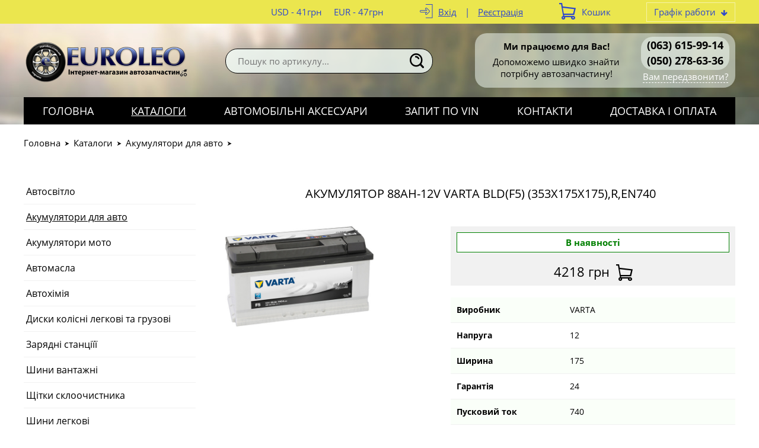

--- FILE ---
content_type: text/html; charset=UTF-8
request_url: https://euroleo.com.ua/shop/akumulyatori-dlya-avto/akumulyator-88ah-12v-varta-bldf5-353x175x175ren740-705.html
body_size: 3008
content:
<!DOCTYPE html>
<html xmlns="http://www.w3.org/1999/xhtml">
<head>
<meta charset="utf-8">
<title>Акумулятор 88Ah-12v VARTA BLD(F5) (353x175x175),R,EN740 588403074 | Каталог автозапчастин онлайн</title>
<meta name="viewport" content="width=device-width, initial-scale=1.0">
<link rel="stylesheet" type="text/css" href="/img/design.css?design4=d6x">
<meta name="generator" content="Allzap CMS">
<link rel="shortcut icon" href="/favicon.ico">
<meta name="keywords" content="Акумулятор 88Ah-12v VARTA BLD(F5) (353x175x175),R,EN740 588403074,Акумулятор 88Ah-12v VARTA BLD(F5) (353x175x175),R,EN740, 588403074,Каталог автозапчастин,каталог автозапчастин онлайн">
<meta name="description" content="Наш зручний каталог автозапчастин онлайн буде вам гарним помічником у пошуку необхідних деталей для вашого автомобіля. Купуйте 588403074 за доступними цінами. В нас завжди швидка доставка!">

</head>
<body class="page">
<div class="head_top">
<div class="content">

<div class="top_time" id="top_time"><span>Графік работи</span><div id="top_time_load"></div></div>

<div id="basket">Кошик</div>
<div class="site_user"><a href="/filter/user-login/" class="site_user_a">Вхід</a> <span>|</span> <a href="/filter/user-login/">Реєстрація</a></div>
<div class="kurs">
<span>USD - 41грн</span><span>EUR - 47грн</span>
</div>
<div class="cb"></div>
</div>
</div>
<header>
<div class="content">
<a href="/" class="logo" title="Автомагазин в Харькове 'Евролео'"></a>
<div class="site_find_form">
<form method="post" action="/"  onSubmit="return artkiev_validators(this,2,0,0)">
<input type="text" name="search" maxlength="30"  data-no="Мало інформації!" placeholder="Пошук по артикулу..." class="find_text"><button type="submit" class="find_send" title="Знайти"></button>
</form>
</div>

<div id="mobile_call"></div>
<div class="head_number">
<div class="before_phone"><strong>Ми працюємо для Вас!</strong>
Допоможемо швидко знайти потрібну автозапчастину!</div><div class="site_phone">
<div id="site_phones">
<a href='tel:+380636159914'>(063) 615-99-14</a>
<a href='tel:+380502786336'>(050) 278-63-36</a>

</div><span class="ajax callme">Вам передзвонити?</span>
</div>

<div class="cb"></div>
</div>
</div>
</header>
<input type="checkbox" id="mobile_menu">
<nav>
<div class="content">
<label for="mobile_menu" class="mobile_menu"></label>
<ul id="menu"><li><a href="/" class="me">Головна</a></li><li><a href="/shop/" class="me_yes">Каталоги</a></li><li><a href="https://elektroslon.com.ua/avtotovary/" class="me">Автомобільні аксесуари</a></li><li><a href="/zakaz-po-vin/" class="me">Запит по VIN</a></li><li><a href="/kontakty/" class="me">Контакти</a></li><li><a href="/dostavka-i-oplata/" class="me">Доставка і оплата</a></li></ul></div></nav>

<div class="body"><div id="body" class="content_small"></div></div>

<main id="content">
<div class="content"><div class="breadcrumb"><span><a href="https://euroleo.com.ua/">Головна</a></span><span><a href="https://euroleo.com.ua/shop/" >Каталоги</a></span><span><a href="https://euroleo.com.ua/shop/akumulyatori-dlya-avto/">Акумулятори для авто</a></span></div><button id="cat_menu_mobile"><span>Відкрити меню каталогу</span></button>

<div class="content_left" id="cat_menu"><ul><li class="bor_0"><a href="/shop/avtosvtlo/"  class="cat_0">Автосвітло</a></li><li class="bor_0"><a href="/shop/akumulyatori-dlya-avto/"  class="cat_0 category_active">Акумулятори для авто</a></li><li class="bor_0"><a href="/shop/akumulyatori-moto/"  class="cat_0">Акумулятори мото</a></li><li class="bor_0"><a href="/shop/masla/"  class="cat_0">Автомасла</a></li><li class="bor_0"><a href="/shop/avtohmya/"  class="cat_0">Автохімія</a></li><li class="bor_0"><a href="/shop/diski-kolsn-legkov/"  class="cat_0">Диски колісні легкові та грузові</a></li><li class="bor_0"><a href="/shop/zaryadn-stantsi-ta-generatori/"  class="cat_0">Зарядні станціїї</a></li><li class="bor_0"><a href="/shop/shini-gruzov/"  class="cat_0">Шини вантажні</a></li><li class="bor_0"><a href="/shop/schtki-skloochistnika/"  class="cat_0">Щітки склоочистника</a></li><li class="bor_0"><a href="/shop/shini-legkov/"  class="cat_0">Шини легкові</a></li></ul></div>
	<div class="content_right"><h1>Акумулятор 88Ah-12v VARTA BLD(F5) (353x175x175),R,EN740</h1><div class="prod_page">
<div class="prod_img" id="image_big"><a href='/all/b3/akumulyator-88ah-12v-varta-bldf5-353x175x175ren740_netne7brr0.jpg' class='gallery' data-lightbox='gallery'><img src='/all/b3/akumulyator-88ah-12v-varta-bldf5-353x175x175ren740_netne7brr0.jpg' alt=''></a><div class="prod_imgs"></div></div>
<div class="prod_info"><div class="prod_cat_price"><dt class="s10">В наявності</dt><div>4218 грн</div><span class="c_add" data-id="705"></span></div><table class="details_list table_prod_har"><tr><td>Виробник</td><td>VARTA</td></tr><tr><td>Напруга</td><td>12</td></tr><tr><td>Ширина</td><td>175</td></tr><tr><td>Гарантія</td><td>24</td></tr><tr><td>Пусковий ток</td><td>740</td></tr><tr><td>Ємність</td><td>88</td></tr><tr><td>Полярність</td><td>R+правый (обратная (0)</td></tr><tr><td>Тип корпусу</td><td>Евро</td></tr></table><br></div>
<div class="cb"></div><div class="text"><div class="prod_small_text"></div></div></div></div><div class="cb"></div></div>
<div class="content text">
</div></main><div class="m"></div><div class="fast_contact"><div class="content"><div class='fast_name'>Нема часу шукати необхідну деталь?</div>
дзвоніть нам <a href='tel:380636159914'>063-615-99-14</a> або закажіть <span class='callme'>зворотній дзвінок</span></div></div><footer>
<div class="content">
<div class="footer_menu" id="footer_menu"><ul><li><a href="/" class="me">Головна</a></li><li><a href="/novini/" class="me">Новини та Статті</a></li><li><a href="/zakaz-po-vin/" class="me">Запит по VIN</a></li><li><a href="/kontakty/" class="me">Контакти</a></li><li><a href="/o-nas/" class="me">Про нас</a></li><li><a href="/dostavka-i-oplata/" class="me">Доставка і оплата</a></li></ul><div id="footer_menu_select"></div></div>
<div class="footer_copyright">Copyright © 2010-2025 «euroleo.com.ua»</div>
<div class="footer_contact"><a href='tel:+380636159914'>(063) 615-99-14</a>
<a href='tel:+380502786336'>(050) 278-63-36</a>
<a href='mailto:euroleopart@gmail.com'>euroleopart@gmail.com</a></div>
<div class="socials"><div class="socials_icon"><a href="https://www.instagram.com/elektroslon/" target="_blank" class="i_in"  title="Ми в Instagram"></a><a href="https://t.me/Euroleopart" target="_blank" class="i_tg"  title="Ми в Telegram"></a></div></div></div>
</footer><div id="artkiev_load"></div>
<div id="modal" class="window none"><div id="window"></div></div>
<div id="scroll_to" class="scroll_to"></div>
<div id="artkiev_shadow" class="none"></div>
<script>
const 
 lang_="ua",
 lang_0="Справді хочете видалити",
 lang_1="Закрити",
 lang_2="Контактні телефони",
 lang_3="Ви можете замовити",
 lang_4="зворотній дзвінок",
 lang_6="або зв`язатися з нами за наступними телефонами",
 lang_7="Замовлення дзвінка",
 lang_8="Ваше ім`я",
 lang_9="Контактний телефон",
 lang_10="Тема питання",
 lang_11="Перезвоніть мені",
 lang_12="Давайте поговоримо",
 lang_13="Зворотний дзвінок працює в робочий час",
 lang_14="Уточнити наявність",
 lang_15="Надіслати",
 lang_16="Характеристики",
 lang_17="Приховати меню",
 lang_18="Відкрити меню каталогу",
 lang_19="Приховати",
 lang_20="Показати всі ціни",
 lang_21="Номер повинен містити 8 символів, так",
 lang_22="Номер VIN повинен містити 17 символів, так";
 </script>
<script src="/img/tmp/core.js?v=2" type="text/javascript"></script>
<script src="/img/core.artkiev.js?design4=v21" type="text/javascript"></script><script type="text/javascript"></script></body>
</html>

--- FILE ---
content_type: text/css
request_url: https://euroleo.com.ua/img/design.css?design4=d6x
body_size: 14681
content:
*{margin:0;padding:0}.car_car_car_car{background:red;padding:50px}@font-face{font-family:"ZAP_font";src:url(font/6/ZAP_font.eot);src:url(font/6/ZAP_font.eot?#iefix)format("embedded-opentype"),url(font/6/ZAP_font.woff) format("woff"),url(font/6/ZAP_font.ttf) format("truetype");font-style:normal;font-weight:normal}@font-face{font-family:"ZAP_font";src:url(font/6/ZAP_font_bold.eot);src:url(font/6/ZAP_font_bold.eot?#iefix)format("embedded-opentype"),url(font/6/ZAP_font_bold.woff) format("woff"),url(font/6/ZAP_font_bold.ttf) format("truetype");font-style:normal;font-weight:600}@font-face{font-family:'artkiev';src:url(font/ico_2/artkiev.ttf?v3=3) format('truetype'),url(font/ico_2/artkiev.woff?v3=3) format('woff'),url(font/ico_2/artkiev.svg?v3=3#artkiev) format('svg');font-weight:normal;font-style:normal}body{font:15px/22px ZAP_font,sans-serif;color:#000;width:100%}body.home{background:url(/all/home_bg.jpg) no-repeat 50% 40px}body.page{background:url(/all/top_bg.jpg) no-repeat 50% 40px}input,textarea,select{font:15px/22px ZAP_font,sans-serif;-webkit-appearance:none}a{color:#000;text-decoration:underline;font:15px/22px ZAP_font,sans-serif;transition:color .5s linear}a:hover{text-decoration:none;color:#C2180C}p{margin:0 0 14px}img,iframe,.models_hover UL LI:last-child a{border:0}button{background:transparent;border:0}input,textarea,button,select,label,a{-webkit-tap-highlight-color:transparent;outline:0}.ico:before{font:normal 20px 'artkiev';display:inline-block}.cb{clear:both}.none,.ad_exist,.ad_price,tfoot,.footer_menu select,#footer_menu_select{display:none}.center,.product_price TABLE.details_list TD,.product_price TABLE.details_list TH,.c,.name.c,.cu{text-align:center}.send,a.send,.pages,.buy,nav,#filters,#sliderok{-webkit-user-select:none;-moz-user-select:none;-ms-user-select:none}.all_open tfoot{display:table-footer-group}.content{width:1200px;margin:0 auto}.content_small{width:960px;margin:0 auto}header{padding:12px 0 4px;display:block;width:100%;height:100px}.head_top{background:#EBE64E;color:#2D47CC}.head_top a{color:#2D47CC;line-height:40px;display:inline-block;vertical-align:top}.kurs{float:right;}.kurs span{display:inline-block;padding:0 0 0 20px;line-height:40px}a.logo{display:block;background:url(/all/logo.png) no-repeat 0 50%;width:300px;height:106px;float:left}.site_find_form{float:left;position:relative;z-index:1;height:44px;margin:30px 0 0 40px;width:350px}.find_text{border:1px solid #000;border-radius:20px;box-sizing:border-box;width:100%;padding:10px 20px;font:15px/42px 'ZAP_font';position:relative;z-index:1;display:inline-block;vertical-align:top;height:42px;background:rgba(245,255,250,.8)}.find_send{position:absolute;cursor:pointer;display:inline-block;height:42px;padding:0 15px;transition:background-color .2s linear;right:0;z-index:2;border-radius:0 20px 20px 0}.find_send:before{font:normal 24px/24px 'artkiev';display:inline-block;content:"\e14";color:#000;transition:color .5s linear}.find_send:hover:before{color:#FFF}.find_send:hover{background:#000} #basket,.site_user{display:inline-block;margin:0 0 0 60px;float:right;text-align:center;line-height:40px}.site_user span{display:inline-block;padding:0 10px}a.site_user_a{max-width:190px;overflow:hidden;white-space:nowrap}#basket:before{font:normal 28px/38px 'artkiev';display:inline-block;content:"\e10"; margin:0 10px 0 0;transition:color .5s linear; float:left}#basket span,.ajax,.callme,.cu,.po_search span,.callmesko{display:inline;border-bottom:1px dashed #FFF;color:#FFF;cursor:pointer}#basket span{color:inherit;border-color:inherit}a.site_user_a:before{font:normal 24px/26px 'artkiev';display:inline-block;content:"\e05"; margin:0 8px 0 0;transition:color .5s linear;position:relative;top:4px}a.site_user_a:hover:before,#basket:hover:before,.head_number:hover:before,#site_phone:hover:before{color:#000}.top_time{float:right;padding:4px 12px 0;cursor:pointer;border:1px solid rgba(255,255,255,.5);transition:background-color .3s linear;margin:4px 0 0 60px;position:relative}.top_time span{max-width:190px;white-space:nowrap;overflow:hidden;display:inline-block}.top_time:hover{background:#000;color:#FFF}.top_time:after{font:12px/26px 'artkiev';content:"\e04";margin:0 0 0 8px;transform:rotate(90deg);display:inline-block;float:right}.top_time #top_time_load{position:absolute;z-index:5;width:250px; top:30px;right:0;padding:1px 0 0}.top_time table{width:100%;border-collapse:collapse;text-align:left;position:absolute;border-spacing:0;box-shadow:0 5px 20px 0 rgba(60,68,107,.7);cursor:default}.top_time TD{padding:5px 8px;border-bottom:1px solid #c1c4ce;background:#fcfbf9;color:#000}.top_time TD:last-child{text-align:center}.selected_day TD{background:#000;color:#FFF!important}.head_number{float:right;max-width:450px;padding:6px 0;position:relative;margin:4px 0 0;background:rgba(245,255,250,.5);border-radius:20px;text-align:right}.before_phone{padding:0 8px 0 12px;float:left;text-align:center;max-width:250px;height:80px;overflow:hidden;line-height:20px}.before_phone strong{display:block;margin:6px 0}.site_phone{width:auto;display:inline-block;text-align:center;padding:0 10px}  .site_phone a{display:block;margin:2px 0 2px;font:600 18px 'ZAP_font';text-decoration:none;color:#000;cursor:default} #site_phones{height:56px;overflow:hidden;background:rgba(245,255,250,.5);border-radius:20px;padding:0 10px}#site_phones.see_phones{height:auto;width:150px;position:absolute;background:#000;box-shadow:8px 8px 18px -4px rgba(0,0,0,.3);z-index:1;top:0;right:0;border-radius:0}#site_phones.see_phones a{margin:8px 0;color:#FFF}.see_phones:hover~.callme,.see_phones:hover~.callmesko{width:151px;display:inline-block}.call_form a.hc_city{width:100%}.call_form{max-width:360px;margin:0 auto;text-align:center}nav{display:block;width:100%;height:46px;background:rgba(204,204,198,.1);position:relative;margin:8px 0 0}nav .content{background:#000;height:46px}nav ul{list-style:none;  width:100%;display:flex;display:-webkit-flex;flex-direction:row;-webkit-justify-content:center;-webkit-align-items:center;-webkit-flex-direction:row;empty-cells:hide;table-layout:auto}nav UL LI{flex:1 1 auto;-webkit-flex:1 1 auto;width:auto; text-align:center}  nav a.me,nav a.me_yes{display:inline-block;font:18px/24px 'ZAP_font';text-transform:uppercase;text-decoration:none;transition:background .5s ease-in;color:#FFF;width:100%; padding:11px 0}nav a.me:hover,nav a.me_yes:hover{background:#2B2A25}nav a.me_yes{text-decoration:underline}.sliderok{width:100%;height:450px;overflow:hidden}#sliderok{position:absolute;width:100%;z-index:8}.sliderok ul{position:relative;z-index:8;top:-40px;list-style:none;text-align:right}.sliderok li{display:inline-block;width:17px;height:17px;border:1px solid #FFF;background:#FFF;margin:0 5px;border-radius:20px;cursor:pointer}.sliderok li.current{background:#000}.slider_ok{width:960px;height:350px;position:relative;z-index:8;margin:100px auto 0}.slider_one{position:absolute;width:100%;z-index:8}.slider_left{float:left;width:500px;padding:0 20px 0 0}.slider_left.slider_noimg{float:none;margin:0 auto;text-align:center;padding:0}.slider_right{float:right;width:380px}.slider_right IMG{display:block;max-width:100%}.slider_name{font:24px/28px 'ZAP_font';color:#000;margin:0 0 15px;text-transform:uppercase;}.slider_text{background:#F5FFFA;padding:20px;border-radius:20px;color:#000;max-height:85px;overflow:hidden}a.slider_url{font:18px/22px 'ZAP_font';display:inline-block;border:2px solid #F5FFFA;border-radius:20px;padding:14px 50px;margin:30px 0 0;color:#000;text-decoration:none;text-transform:none;transition:background-color .5s linear;background:#F5FFFA}a.slider_url:hover{background:#000;color:#FFF}.name,h1,h2,h3{font:20px/40px 'ZAP_font';text-transform:uppercase;color:#000;text-align:center;padding:5px 0 0;text-decoration:none}h1,.name{padding:5px 0 35px}h2,.name_2{font:26px/32px 'ZAP_font';margin:20px 0;font-weight:600;text-transform:none}h3,.name_3{font:24px/30px 'ZAP_font';text-transform:uppercase;margin:20px 0}h3 span{color:#000}h4,.user_name,.name_4{font:20px/26px 'ZAP_font';color:#000;margin:10px 0 20px;text-align:center}h5,.name_5{font:16px/20px 'ZAP_font';color:#000;margin:10px 0;text-align:left}.podbor_start{text-align:center;background:url(/all/podbor_bg.jpg) repeat-y 50% 0;padding:30px 0;}.home .podbor_start{padding:70px 0 50px}.podbor_s{margin:0 20px 0 0;display:inline-block;width:160px;padding:0 15px;background:#F5FFFA;cursor:pointer;position:relative;box-shadow:0 0 30px rgba(26,38,51,.10);color:#000;height:40px;line-height:40px;text-align:left;border-radius:20px;vertical-align:top}.podbor_s:after{font:normal 12px 'artkiev';display:inline-block;content:"\e16";position:absolute;right:15px;top:14px;color:#000;transition:right .5s;z-index:5}.podbor_s:hover:after{right:5px}.podbor_s:hover{color:#000;box-shadow:0 0 10px #000}.send_podbor{font:18px/40px 'ZAP_font';text-transform:uppercase;background:#000;color:#FFF;border-radius:20px;padding:0 30px;height:40px;text-decoration:none;transition:background-color .5s;cursor:pointer;display:inline-block;position:relative;top:1px}.send_podbor:hover{background:#FFF;color:#000}.name_s{text-align:center;font-size:18px;margin:0 0 20px}.name_s span{font-size:22px;font-weight:600;display:block;margin:0 0 10px;color:#FFF}.select_podbor{position:relative;width:240px;border:1px solid #c9c9c9;padding:5px 10px;margin:0 auto}.select_podbor select,.footer_menu select{width:260px;color:#494441;padding:5px 10px;border:0;background:transparent;-moz-appearance:none;text-indent:.01px;overflow:hidden;-webkit-appearance:none;-ms-appearance:none;appearance:none;cursor:pointer;outline:0;position:relative;z-index:2;text-overflow:ellipsis}.select_podbor:before,#footer_menu div:before{font:normal 20px/20px 'artkiev';display:inline-block;content:"\e16";color:#000;position:absolute;top:12px;right:12px;z-index:1;transition:transform .5s linear}.select_podbor:hover:before{transform:rotate(-90deg)}.m{height:100px;width:1px}.home_brands{list-style:none;text-align:center}.home_brands LI{width:130px;margin:20px 0;display:inline-block;transition:opacity .2s ease}.home_brands a{width:130px;text-decoration:none;display:inline-block;vertical-align:top;padding:10px 0;border:1px solid #FFF;}.home_brands a:hover{box-shadow:0 1px 15px rgba(2,3,3,.2);background:#FFF;color:#C2180C;}.home_brands IMG{display:block;margin:0 auto 10px}.why{background:#C7FFE5 url(/all/why_bg.jpg) repeat-y 50% 0;padding:70px 0 50px}.why ul{width:100%;display:table;table-layout:fixed;list-style:none}.why ul li{display:table-cell;width:auto;text-align:center;vertical-align:top;color:#333}.why_img{width:128px;height:128px;margin:20px auto 0}.why strong{display:block;color:#7A2854;font:30px/34px 'ZAP_font';text-transform:uppercase;margin:30px 0 20px 0}.why_text{padding:0 15px;line-height:20px}.row_3,.row_2,.row_1{width:100%;display:table;padding:30px 0 0}.row_3 .info_row{display:table-cell;width:33%;height:400px;text-align:left}.row_3 a.info_row_img{display:block;width:290px;height:200px;margin:0 auto 0}.row_3 a.info_row_img IMG,.row_1 a.info_row_img IMG{width:290px;height:200px}.row_3 .info_row_pad{margin:0 auto;width:270px;height:170px;overflow:hidden;padding:20px 10px 10px;position:relative}.info_row_pad:after{content:'';position:absolute;bottom:0;left:0;height:70px;width:100%;background:linear-gradient(to top,#fff 0,rgba(255,255,255,0) 100%);z-index:2}a.info_row_name{font:18px/22px 'ZAP_font';display:block;margin:0 0 15px}.row_2 .info_row{display:table-cell;width:48%;text-align:left}.row_2 a.info_row_img{display:table-cell;width:220px}.row_2 a.info_row_img IMG{width:220px;height:152px}.row_2 .info_row_pad,.row_1 .info_row_pad{display:table-cell;vertical-align:top;padding:0 0 30px 30px;position:relative}.row_2 .info_row:nth-of-type(even){padding:0 0 0 50px}.row_1 .info_row{display:table-row;width:100%;text-align:left}.row_1 a.info_row_img{display:table-cell;width:290px;height:200px;padding:0 0 40px}.info_row_tr{display:table-row;height:60px}.td_year span{font-size:12px}.fast_contact{background:url(/all/fast_bg.jpg) no-repeat 50% 0;padding:70px 0 50px;text-align:center;color:#FFF;font-size:18px;text-transform:uppercase}.fast_name{font:30px/34px 'ZAP_font';color:#F4FFDE;text-transform:uppercase;margin:0 0 15px}.fast_contact a{text-decoration:none;color:#B5FFDC;font-size:18px;font-weight:bold}.fast_contact .callme,.fast_contact .callmesko{text-decoration:none;color:#FFC9CF;display:inline-block;border-bottom:1px dashed #FFC9CF;font-weight:bold;cursor:pointer}.text IMG{max-width:100%;height:auto!important}.text UL,.text OL{margin:10px 0 10px 40px}.text TABLE{width:100%!important}footer{display:block;padding:30px 0 30px;background:url(/all/footer_bg.jpg) repeat-y 50% 0;text-align:center}.footer_menu ul{list-style:none}.footer_menu li{display:inline-block;padding:0 8px}.footer_menu li a{display:inline-block;text-decoration:underline;color:#052673;text-transform:none;padding:2px}.footer_copyright,.footer_contact,.socials{display:inline-block;vertical-align:top;margin:50px 0 0}.footer_copyright{width:440px;text-align:left;color:#000;font-size:13px;line-height:16px}.footer_copyright strong{font-size:15px;line-height:18px;display:inline-block;margin:0 0 8px}.footer_contact{width:290px;padding:0 50px;text-align:left}.footer_contact a{color:#F5FFD6;text-decoration:none;cursor:default;font-size:20px;display:block;margin:0 0 4px}.footer_contact a[href^='tel:']:before{content:"\e13";font:26px/22px 'artkiev';float:left;display:block;margin:0 10px 0 0;color:#000}.footer_contact a[href^='mailto:'] {color:#F5FFD6;cursor:pointer;font-size:inherit;margin:20px 0 0}.footer_contact a[href^='mailto:']:before{content:"\e11";font:24px/24px 'artkiev';display:inline-block;margin:0 10px 0 0;position:relative;top:4px;color:#000}.socials{width:240px;text-align:right}.socials_icon a{display:inline-block;margin:20px 3px 0;width:40px;height:40px;background:rgba(224,255,231,.9);border-radius:20px;transition:background-color .3s linear;text-align:center}.socials_icon a:hover{background:#000}.socials_icon a:before{font:25px/40px 'artkiev';transition:color .3s linear;display:inline-block}.socials_icon a:hover:before{color:#FFF}a.i_vk:before{content:"\e102";color:#57799E} a.i_fb:before{content:"\e104";color:#57799E}a.i_tw:before{content:"\e103";color:#33BDFD}a.i_gp:before{content:"\e101";color:#DF4B38}a.i_you:before{content:"\e109";color:#DF2926}a.i_tg:before{content:"\e107";color:#279FD3}a.i_sk:before{content:"\e106";color:#01ADF2}a.i_in:before{content:"\e105";color:#BB01B0}a.i_dr:before{content:"\e108";color:#FD0033}.send,.product_price .cu{font:16px/44px 'ZAP_font';display:inline-block;padding:0 32px;color:#FFF;text-decoration:none;text-transform:none;transition:background-color .2s linear;background:#000;border:1px solid #000;cursor:pointer;border-radius:20px;margin:5px 0 0}.send:hover,.product_price .cu:hover{background:#FFF;color:#000}.product_price .cu{padding:4px 36px;margin:20px 0 0}.error404{padding:10px;text-align:center;background:linear-gradient(to bottom,rgba(255,255,255,1) 0%,rgba(241,241,241,1) 100%);margin:0 0 40px}.sitemap ul{padding:0;margin:0;list-style:none}.sitemap li{padding:3px 0;list-style:none}.sitemap ul ul{padding:0 0 20px 20px}.sitemap ul li a.sitemap_name,.sitemap_name{font-size:17px;color:#333}ul.sitemap_marki li{display:inline-block;margin:5px 25px 5px 0;vertical-align:top}.breadcrumb{margin:20px 0 50px;color:#aaa}.breadcrumb span:after{font:10px 'artkiev';content:"\e17";color:#000;display:inline-block;padding:0 6px}.breadcrumb a{text-decoration:none}.breadcrumb a:hover{text-decoration:underline}.model{width:268px;height:188px;text-align:center;border:1px solid #f1f1f1;border-bottom:3px solid #f1f1f1;display:inline-block;vertical-align:top;margin:10px 15px 25px;position:relative;transition:opacity .1s linear;cursor:pointer}a.model_name,.model_name{font:600 16px 'ZAP_font';color:#333;text-transform:uppercase;padding:15px 5px 0;white-space:nowrap;display:block;text-decoration:none;}.model_img{height:98px;padding:12px 0 0;width:100%;text-align:center}.model_img_n,a.model_img_n{background:url(tmp/model_img_n.jpg) no-repeat 50% 40%;width:100%;height:110px;opacity:.3;display:block}.model:hover .model_img_n{opacity:1}.models{padding:5px;border-bottom:1px solid #f1f1f1}.models span{color:#000;font-size:13px;text-transform:uppercase;overflow:hidden}.model:hover UL{display:block}.model:hover{box-shadow:0 1px 15px rgba(2,3,3,.11)}.models_hover span{cursor:pointer}.models_hover UL{position:absolute;z-index:5;top:44px;width:290px;left:-12px;display:none;min-height:128px;list-style:none;padding:8px 0;background:#FFF;box-shadow:0 0 5px #000}.models a.model_one{overflow:hidden;height:18px;display:block}.models_hover UL LI a{font-size:14px;padding:8px 5px;display:block;border-bottom:1px solid #f1f1f1;text-decoration:none;font-weight:600;cursor:pointer}.models_hover UL LI a:hover span{color:#000}.sort:after,.sortu:after{font:normal 14px/1px 'artkiev';display:inline-block;content:"\e06";color:#BB2A22;transition:color .5s linear;padding:0 0 0 10px}.sort:hover:after{color:#000}.sortn:after{color:#000}.sortu:after{color:#000;content:"\e07"}.sort,.sortu{cursor:pointer}a.motor{display:block}TABLE.details_list{font-size:14px}TABLE.details_list,TABLE.table_list{width:100%;border-collapse:collapse;color:#000}TABLE.details_list td{border-bottom:1px solid #f1f1f1;padding:10px}TABLE.list_table td{padding:15px 10px 30px;vertical-align:top}TABLE.table_list TD{border-bottom:2px solid #FFF;padding:15px 10px;vertical-align:top}TABLE.details_list tbody TR:nth-child(odd){background:#FAFFF9}TABLE.details_list tbody TR:hover{background:#D3FFCC}TABLE.details_list tbody TR:hover table tr{background:#FFF}TABLE.details_list thead TH{background:#D4FFEB;color:#693221;font:14px 'ZAP_font';text-transform:uppercase;border-left:2px solid #FFF;padding:15px 10px}TABLE td.search_analog{background:#D4FFEB;padding:0!important}.search_analog h3{margin:0;padding:15px 0}.tree_left{width:340px;float:left}.tree_right{width:800px;float:right}.tree_z UL{padding:0;margin:0}.tree_z LI{list-style-type:none;padding:6px 0}.tree_z LI.tree_c{border-bottom:1px solid #ece8e6}.tree_z LI UL{padding:0 0 0 20px}.tree_z LI div{cursor:pointer;color:#000}.tree_z LI.tree_o div:before{content:"\e08";font:10px/10px 'artkiev';padding:0 6px 0 0}.tree_z LI.tree_c div:before{content:"\e04";font:10px/10px 'artkiev';padding:0 6px 0 0;position:relative;top:-2px;color:#C2180C}.tree_o UL{display:block}.tree_c UL{display:none}.tree_z UL LI a{display:inline-block;padding:0 0 0 16px}.tree_z UL LI.tree_c:hover div{color:#C2180C}.tree_row{width:168px; text-align:center;display:inline-block;vertical-align:top;font:14px/18px 'ZAP_font';color:#000;text-transform:uppercase;padding:0 5px 15px;height:140px;margin:20px 10px 10px;cursor:pointer}.tree_row:hover{color:#C2180C}.tree_row img{display:block;margin:0 auto 5px}.tree_info{text-align:left;width:100%}.tree_info li{list-style-type:none;padding:12px 10px 12px 0;margin:0 0 4px;background:#D4FFEB;color:#693221;cursor:pointer;font-size:16px}.tree_info li:hover{background:#FFF}.tree_info li ul li{padding:5px;margin:6px 0 0 15px;font-size:15px;border-bottom:1px solid #FFF}.tree_info li.tree_o{border:0}.tree_info>div:first-child{font-size:22px;margin:0 0 10px}.tree_info li.tree_o div:before{content:"\e08";font:14px/23px 'artkiev';float:left;margin:0 8px 0 0}.tree_info li.tree_c div:before{font:12px/23px 'artkiev';content:"\e04";float:left;margin:0 8px 0 0}.tree_info li a{display:block;padding:0 0 0 20px}.tree_har table{border:1px solid #f1f1f1;border-collapse:collapse;padding:0}.tree_har table td{border:1px solid #f1f1f1}.tree_har table td:first-child{width:220px;font-weight:bold}.list_name a{font-weight:bold;text-transform:uppercase;text-decoration:none}.list_name span{display:block;color:#000}.list_img{text-align:center;height:90px}.list_img IMG{max-width:105px;max-height:90px}span.list_info:after,i.list_info:after{font:22px/22px 'artkiev';content:"\e15";cursor:pointer;color:#000;transition:color .5s linear;display:inline-block}i.list_info:after{content:"\e18"}.list_info:hover:after{color:#C2180C}.list_har strong{display:block;max-height:45px;overflow:hidden}.list_har div{margin:10px 0;font-size:13px;font-weight:300;color:#222}.list_har a{display:inline-block;background:#000;font-size:13px;text-transform:uppercase;color:#FFF;height:30px;line-height:30px;padding:0 15px;text-decoration:none;border:1px solid #000;border-radius:20px;transition:background-color .5s linear}.list_har a:hover{background:#FFF;color:#000}TABLE.details_list thead TH.th_0{border:0}TABLE.details_list TD.td_0{padding:0}.ava,.sro,.pri,.kup{padding:10px!important;text-align:center;background:#FFF}.kup{width:55px}.pri{width:65px}.sro{width:80px}.ava{width:75px}#tablehiderow{font:18px/54px 'ZAP_font';display:block;margin:40px auto;text-align:center;color:#693221;text-transform:uppercase;transition:background-color .5s linear;border:1px solid #D4FFEB;background:#D4FFEB;cursor:pointer;max-width:290px}#tablehiderow:hover{background:#693221;color:#D4FFEB}.list_sorting{text-align:right;margin:0 0 20px}.list_sorting div{width:230px; padding:5px 15px 5px 12px;display:inline-block;position:relative;background:#D4FFEB}.list_sorting select{width:240px;color:#494441;border:0;background:transparent;-moz-appearance:none;text-indent:.01px;overflow:hidden;-webkit-appearance:none;-ms-appearance:none;appearance:none;cursor:pointer;padding:5px 25px 5px 0;outline:0;position:relative;z-index:2;text-overflow:ellipsis}.list_sorting div:after{font:normal 16px/16px 'artkiev';display:inline-block;content:"\e07";color:#693221;transition:color .5s linear;position:absolute;top:13px;right:15px;z-index:1}.buy{position:relative;cursor:pointer}.buy span:after,.c_add:after,.ca_add:after{font:normal 28px/28px 'artkiev';display:inline-block;content:"\e10";color:#000;transition:color .3s linear;position:relative;top:5px;cursor:pointer}.tah0{width:98%}.buy_k .buy span:after{margin:0 0 0 34px}.buy input{width:30px;color:#000;text-align:center;border:1px solid #c9c9c9;padding:4px 2px;border-right:0}.buy i:after,.buy u:after{font:normal 10px/12px 'artkiev';display:inline-block;content:"\e09";color:#B2252E;transition:color .2s linear;position:absolute;width:23px;height:13px;text-align:center;cursor:pointer;border-right:1px solid #c9c9c9}.buy i:after{top:0;border-top:1px solid #c9c9c9}.buy u:after{content:"\e08";bottom:0;border-bottom:1px solid #c9c9c9}.buy span:hover:after,.buy u:hover:after,.buy i:hover:after{color:#C2180C}.product_price{float:left;width:550px}.product_small{float:left;width:290px;margin:0 0 0 40px;line-height:26px}.product_brand IMG{display:block;max-width:160px;max-height:160px;margin:10px 0 0}.product_img{float:right;width:320px;max-height:300px;text-align:center}.product_img IMG{max-width:320px;max-height:300px}.product_har{width:490px;float:left}.product_har tr:last-child td{border:0}.product_original{width:400px;float:right}.add_cart_sp{display:block;font-size:14px;color:#333;text-align:center;margin:0 0 12px}.add_cart{text-align:center}.add_cart strong{display:block;margin:8px 0;font:600 16px 'ZAP_font';max-height:100px;overflow:hidden}.add_cart_img,.add_cart_price,.add_cart_more,.add_cart_go{display:inline-block;width:48%;max-height:200px;vertical-align:middle}.add_cart_img{min-height:120px}.add_cart_img IMG{max-width:280px;max-height:180px}.add_cart_price{font-size:28px}.add_cart_price input{text-align:center;font-size:20px;line-height:30px}tr.sk0 td{background-color:#F6FFA8}.cart_minus,.cart_plus{background:#000;border:1px solid #000;width:28px;cursor:pointer;color:#FFF}.cart_minus:hover,.cart_plus:hover{background:#FFF;color:#000}.body{background:#FFF}.contact_send{width:380px;float:right}.contact_send form{display:block;margin:20px 0;text-align:center}.contact_info{float:left;width:700px}.contact_info TABLE{border:0;width:100%!important}.contact_info TABLE TD{border-bottom:1px solid #c9c9c9;padding:10px 0 0}.contact_info strong{font-size:20px}.map{margin:50px 0 -100px;}.inp_1{box-sizing:border-box;padding:8px 12px;border:1px solid #c9c9c9;display:block;width:100%;margin:0 0 15px 0}.textarea{height:120px;margin:0 0 20px}.pages{margin:30px auto 80px;text-align:center}.pages a{color:#FFF;border:1px solid #000;transition:background-color .3s;display:inline-block;padding:4px 12px;text-decoration:none;margin:0 4px;background:#000;border-radius:20px}.pages span{color:#bfa9a9;display:inline-block;margin:0 4px}.pages strong{border:1px solid #000;border-radius:20px;font-weight:normal;display:inline-block;padding:4px 12px;margin:0 4px}.pages a:hover{background:#FFF;color:#000}.cart_text{background:#D4FFEB;color:#693221;padding:15px;border-radius:20px;margin:30px 0 0;text-align:center}#cart_form{float:left;width:380px;margin:50px 0}#ship_info,.inp_1s{cursor:pointer;transition:background-color .5s linear;position:relative}#ship_info:after,.inp_1s:after{content:"\e08";font:16px/24px 'artkiev';position:absolute;right:10px;top:7px}.ships{float:left;width:300px;text-align:left}.ships ul{list-style:none}.ship_name_one div:hover,.ship_name div:hover{background:#f1f1f1}.ships li span{color:#B2252E;border-bottom:1px dashed #B2252E}.ship_name_one strong{font-weight:400;margin:8px 0 2px;display:block}.ship_name_one{font-size:18px;margin:4px 0}.ship_name_one div,.ship_name div{padding:4px 0 5px;cursor:pointer}.ship_name{margin:0 0 2px 20px}.ships_info{float:right;width:310px}.ships_info strong{display:block;font-size:16px;margin:0 0 15px}.cart_prod{float:right;margin:50px 0;width:500px}#cart_prod{border:1px solid #e7e7e7;border-radius:20px;padding:20px 0;background:#FFF}.cart_tr{width:100%;border-bottom:1px solid #F4F2F2;margin:20px 0}.cart_del{position:absolute;width:24px;height:24px;background:#000;top:0;right:5px;color:#FFF;text-align:center;cursor:pointer;line-height:24px;border-radius:20px;opacity:.3;font-family:Arial}.cart_del:hover{opacity:1}.cart_img{width:90px;height:90px}.cart_name{position:relative}.cart_name span{display:block;color:#333}.cart_name a{max-height:70px;overflow:hidden;display:inline-block;padding:0 30px 0 0}.cart_img IMG{max-width:85px;max-height:85px}.kolvo{text-align:center;font-size:16px;height:22px;width:34px;border:1px solid #D3D3D4}.cart_price_one{width:80px}.cart_price_kolvo{width:120px;text-align:center}.cart_price_sum{white-space:nowrap;font-weight:bold;text-align:center;font-size:18px}.cart_itogo{padding:0 20px}.cart_itogo table{width:100%}.cart_itogo td:nth-child(1){width:120px;padding:5px 0}.cart_itogo td:nth-child(2){text-align:right;padding:5px 0}.cart_itogo tr:last-child td:nth-child(2){font-size:20px;font-weight:600;color:#C2180C}.no_foto{background:url(img/no_foto.png) no-repeat;width:76px;height:88px;text-indent:-9999px;cursor:pointer;margin:0 auto;transition:opacity .5s linear;opacity:.5}.no_foto:hover{opacity:1}.content_left{float:left;width:290px}.content_left UL{list-style:none}.content_left ul li{display:block;border-bottom:1px solid #f1f1f1}.content_left ul li a{text-decoration:none;padding:2px 0;display:inline-block;font-size:16px}.content_left ul li a.category_active{text-decoration:underline}.content_left ul li a.cat_0{padding:10px 4px;display:block;transition:color .2s}a.cat_0:hover{color:#FFF;background:#2B2A25}.content_left ul li UL{margin:0 0 20px 40px}.content_left ul li a:hover span{color:#000}.content_right{float:right;width:860px}.cat_row{display:inline-block;vertical-align:top;width:185px;text-align:center;padding:10px 15px;height:240px}.cat_list_img{width:160px;height:160px;margin:0 auto 15px;display:block}.cat_price{text-align:center}.cat_price div{margin:0 0 15px;font-weight:bold}#filters{background:#F7F4F4;padding:15px 0}#filters_result{padding:10px 0;background:#EBEBEB}#filters_results{padding:7px 0}#filters DL{margin:15px 0 3px}#filters DT{color:#AFAFBF;font-size:11px;overflow:hidden;white-space:nowrap}#filters DT SPAN{color:#000;cursor:pointer;font-size:14px}#filters DT SPAN:before{display:inline-block;content:"+";line-height:15px;background:#000;width:16px;height:16px;text-align:center;margin:0 4px 0;color:#FFF}#filters DT SPAN:hover:before{color:#000;background:#FFF}#filters DT SPAN.s1:before{content:"-";background:transparent;color:#000}#filters DT SPAN.s2{color:#c9c9c9}#filters DT SPAN.s2:before{content:"";background:transparent;color:#000}#filters DT SPAN.s3:before{content:"-";background:#FFF;color:#000}#filters .send{padding:3px 8px;line-height:18px}.filters_name{padding:5px;color:#000;text-align:center;font:18px/18px 'ZAP_font'}.filter_name{background:#D4FFEB;color:#693221;border-top:1px solid #E0E0E0;padding:4px 0 4px 8px;white-space:nowrap;overflow:hidden}#imin0,#imax0{border-radius:4px;padding:4px;text-align:center;width:80px;border:1px solid #f1f1f1}.cat_img{width:120px;height:100px;text-align:center}.cat_img IMG{max-width:120px;max-height:100px}.prod_img{float:left;width:250px; }.prod_img IMG{max-width:250px;max-height:250px}.prod_img .prod_imgs a{width:73px;height:73px;display:inline-block;border:1px solid #c9c9c9;margin:4px;vertical-align:top;text-align:center;overflow:hidden}.prod_img .prod_imgs IMG{}.prod_info{float:right;width:480px}.prod_cat_price{text-align:center;background:#F1F1F1;padding:10px;margin:0 0 20px}.prod_cat_price div{display:inline-block;font-size:22px;margin:0 10px 0 0}.prod_cat_price dt{font-weight:bold;margin:0 0 15px}.prod_small_text{margin:35px 0 15px}.table_prod_har TD:nth-child(1){font-weight:bold}.info{text-align:center;font-size:16px;padding:0 0 20px}.oops{background:#FFBFC3;color:#000;font-size:18px;padding:5px}.users_page{padding:20px 0}.row_50{width:50%;float:left;vertical-align:top;text-align:center}.user_login,.user_registration{ display:inline-block;max-width:340px;min-width:290px}.user_form_name{font-size:22px;margin:20px 0}a.login_lost{display:block;position:absolute;padding:5px;background:#FFF;margin:-53px 0 0 236px}.user_info{text-align:center;background:#F3F3F3;padding:5px;margin:0 0 40px}.users_page input[type="text"],input[type=password],.users_page textarea{padding:10px}.tabs{padding:0;margin:0 auto;text-align:center}.tab_content{display:none;padding:15px 0;background:#fff;border:1px solid #ddd}.tabs input[type="radio"],.table_zakaz{display:none}.table_zakaz2 .table_zakaz{display:table;width:100%}.table_zakaz TABLE TD:first-child{text-align:left}.tabs label{display:inline-block;margin:0 0 -1px;padding:15px 25px;font-weight:bold;color:#333;border:1px solid #ddd;background:#f1f1f1}.tabs label:hover{color:#888;cursor:pointer}.tabs input:checked+label{color:#000;border:1px solid #ddd;border-top:2px solid #000;border-bottom:1px solid #fff;background:#fff}#tab1:checked~#content1,#tab2:checked~#content2,#tab3:checked~#content3{display:block}.user_in_tab{min-width:280px;max-width:320px;margin:0 auto}.table_zakaz TH{background:#F1F1F1;padding:5px 0}.table_zakaz TABLE{border:1px solid #ddd;width:100%;border-collapse:collapse}.table_zakaz TABLE TD{border-left:1px solid #ddd;border-bottom:1px solid #ddd}.catalogs,.catalog_li ul{list-style:none}.catalog_li{display:inline-block;width:33%;margin:15px 0 30px;vertical-align:top}.catalog_li_one{display:inline-block;width:200px;text-align:center;padding:8px;margin:15px 5px 30px;transition:border .5s linear;border:1px solid transparent}.catalog_li_one:hover{border:1px solid #000}.catalog_img_one{display:block;width:150px;height:150px;margin:0 auto 10px}.catalog_img{display:inline-block;width:110px;height:110px;vertical-align:top;padding:0 0 10px}.catalog_img IMG{max-width:110px;height:auto}.catalog_info{display:inline-block;vertical-align:top;padding:0 20px 0;width:calc(100% - 160px)}.catalog_li_one .catalog_info{width:100%;box-sizing:border-box}a.catalog_name,.catalog_name{font-size:18px;text-decoration:none;display:block;margin:0 0 6px;color:#333} #artkiev_load{display:none;position:fixed;z-index:2000;border:1px solid #c9c9c9;padding:10px;width:220px;height:20px;box-shadow:inset 0 0 30px 0 rgba(50,50,50,.3);left:50%;top:40%;margin:-20px 0 0 -120px;background:#000 url(tmp/load.gif) no-repeat center;border-radius:20px}.error{box-shadow:0 0 5px red!important;transition:all .3s ease-in-out}.window{position:fixed;z-index:101;top:-12%;right:0;bottom:0;left:0;text-align:center;overflow-y:auto;overflow-x:hidden;text-align:center;-webkit-overflow-scrolling:touch}.window:after{display:inline-block;height:100%;margin:0 0 0 -.05em;content:"";vertical-align:middle}#window{position:relative;outline:0;display:inline-block;box-sizing:border-box;width:100%;padding:45px;-webkit-transform:translate3d(0,0,0);transform:translate3d(0,0,0);background:#FFF;max-width:700px;max-height:600px;overflow-y:auto;vertical-align:middle;box-shadow:0 0 30px 0 rgba(245,255,250,.8);border-radius:20px}.locked{overflow:hidden}.close{position:absolute;z-index:102;top:5px;right:5px;width:34px;height:34px;cursor:pointer;text-align:center}.close:after{font:26px/34px 'artkiev';content:"\e02";color:#333}.close:hover:after{font-size:34px}.scroll_to{background:#16A085;border-radius:20px;width:44px;height:44px;border:1px solid #16A085;transition:background-color .3s linear;text-align:center;position:fixed;z-index:30;left:5px;bottom:-46px;cursor:pointer}.scroll_to.scroll_up{bottom:5px}.scroll_to:before{font:16px/44px 'artkiev';color:#FFF;content:"\e09"}.scroll_to:hover{color:#16A085;background:#FFF}.scroll_to:hover:before{color:#16A085}.scroll_to:active:before{line-height:16px}#artkiev_shadow{background:rgba(5,38,32,.8);position:fixed;left:0;top:0;bottom:0;right:0;height:100%;width:100%;z-index:100}         .product_har td,.product_original td{width:50%}.product_original td{text-align:center}#mobile_menu{display:none;-webkit-appearance:none}.price{ color:#222;font-weight:bold}#cat_menu_mobile{display:none}.inp_1 select{border:0;display:block;width:100%;box-sizing:border-box;position:relative;z-index:2;background:transparent;cursor:pointer}.pay_info{position:relative;cursor:pointer}.pay_info:after{content:"\e08";font:16px/24px 'artkiev';position:absolute;right:10px;top:8px;z-index:1}.big_search{display:inline-block;vertical-align:top;width:400px;text-align:left}.po_search{text-align:center}.big_search div{font-size:13px;margin:10px 0 0}.po_search span{margin:0 6px 0}.po_search .find_text{line-height:50px;height:50px;font-size:18px}.po_search .send{line-height:47px;margin:0}.po_vin{margin:30px 0;padding:50px 0 40px;background:url(/all/why_bg.jpg) repeat-y 50% 0}.po_vin .inp_1{width:290px;margin:0 13px 15px;display:inline-block;background:#FFF}.po_vin .textarea{width:100%!important;margin:0 auto 20px}.cart_pay_window{padding:10px 0;margin:10px 0 0;border-top:1px solid #c9c9c9}.cart_fast{padding:15px 0;background-image:linear-gradient(to bottom,#000 -50%,rgba(255,255,255,1) 15%);margin:30px -45px -45px;transition:box-shadow .5s ease;font-size:16px;background-color:#FFF;position:relative;z-index:2}.cart_fast:hover{box-shadow:0 0 30px 0 #000;padding:30px 0 15px;margin-top:10px}.cart_fast .inp_1{display:inline-block;max-width:230px;font-size:22px;text-align:center}.cart_fast .send{position:relative;top:-2px;border-radius:0 20px 20px 0;background-color:#D4FFEB;color:#693221;border:1px solid #D4FFEB}.cart_fast .send:hover{background-color:#693221;color:#D4FFEB;border:1px solid #693221}.cart_fast_form{margin:10px 0 0}.catalog_mes{margin:0 0 40px;text-align:center}.all_catalogs li.catalog_name_h1,.all_catalogs li.catalog_name_h2{display:block;margin:10px 0;width:100%}.all_catalogs li.catalog_name_h1{margin:40px 0 60px}.all_catalogs li{display:inline-block;width:200px;vertical-align:top;text-align:center;margin:5px 15px 5px}.all_catalogs .name_2{text-align:center;font-size:20px;margin:20px 0 10px}.all_catalogs li a{display:block;padding:10px;border:1px solid rgba(245,255,250,.5);border-radius:20px;min-height:198px;text-decoration:none}.all_catalogs li a:hover{box-shadow:0 0 5px 5px rgba(245,255,250,.5);border:1px solid #fff}.all_catalogs li img{display:block;margin:0 auto 20px} TABLE.details_list tbody TR td.nobg{background:#FAFFF9!important;text-align:center;font:600 18px 'ZAP_font';max-width:290px;border-bottom:5px solid #D3FFCC}TABLE.new_step tbody TR:last-child TD{border-bottom:5px solid #D3FFCC}TABLE.details_list tbody TR:hover td.nobg{background:#FAFFF9!important}.pay_va{ text-align:center;margin:0}.pay_va div{display:inline-block;background-size:100%;margin:0 15px}.pay_visa{background:url(/all/img/des/visacard.svg) no-repeat 50%;width:100px;height:70px}.pay_master{background:url(/all/img/des/mastercard.svg) no-repeat 50%;width:80px;height:70px}.pay_liq{background:url(/all/img/des/liqpay.svg) no-repeat 50%;width:140px;height:70px}.price_inf:hover .alt,.price_inf .alt:hover{opacity:1;visibility:visible;overflow:visible}.alt{background:#FFFBCF;border:1px solid #EBE64E;border-radius:3px;padding:2px 10px;position:absolute;font:14px Arial;color:#000;box-shadow:0 1px 3px rgba(0,0,0,.1),inset 0 1px 0 #fff;margin:-40px 0 0 -282px;width:260px;z-index:10;transition-property:visibility;transition-duration:.2s;transition-timing-function:ease-in-out,ease-in-out,ease-in-out,ease-in;opacity:0;visibility:hidden}.alt_com,.alt_price{margin:8px 0}.alt i{background-color:#FFFBCF;border:0;border-top:1px solid #EBE64E;border-right:1px solid #EBE64E;width:10px;height:10px;right:-6px;margin-top:10px;position:absolute;transform:rotate(45deg);box-shadow:inset 0 1px 0 #fff}.admin{padding:20px;background:#FFF;border:10px solid #EFE795;border-right:0;position:fixed;z-index:999;top:0;right:0}.admin span{display:inline-block;margin:0 0 0 30px;font-size:14px}.admin td{border-bottom:1px solid #c9c9c9;padding:3px 5px}.pri{width:100px;padding:10px 0 10px 5px!important}.price_inf{width:26px;height:26px;display:inline-block;border-radius:13px;position:relative;background-color:#D4FFEB; cursor:help;margin:0 0 0 6px}.price_inf:before{content:"?";font:18px/26px Arial;color:#693221;}.prods_marka li{list-style:none;display:inline-block;vertical-align:top;height:320px;margin:10px 10px 5px;border:1px solid #EEE;transition:box-shadow .2s linear;overflow:hidden;padding:20px 4px 20px;position:relative;background:linear-gradient(to bottom,#D4FFEB 0,#FFF 50%)}.prods_marka li:hover{box-shadow:0 0 5px 3px rgba(5,38,32,.8)}.prod_marka{width:210px;text-align:center;overflow:hidden;line-height:20px}a.prod_marka_name span{display:block}a.prod_marka_name,.prods_brand a,.clean_ul a,.prods_cat_other li a{color:#000}a.prod_marka_img{height:120px;display:block;display:flex;justify-content:center;align-items:center}a.prod_marka_img IMG{max-width:100%;max-height:100%}.prod_marka_price{font-size:18px;font-weight:bold;margin:10px 0;color:#C2180C}.prod_marka_price .buy{display:inline-block;margin:0 0 0 10px}.prod_marka_har{position:relative; font-size:13px;text-align:left;padding:10px 10px 0;line-height:18px}.prods_marka li:after{content:'';position:absolute;bottom:0;left:0;height:80px;background:linear-gradient(to top,#FFF 30%,rgba(255,255,255,0) 100%);width:100%;z-index:2}.pages_prods{margin:30px auto 60px;text-align:center}.pages_prods a{padding:4px 15px;border:1px solid #D4FFEB;display:inline-block;margin:0 15px;text-decoration:none;background:#D4FFEB;color:#693221}.pages_prods a:hover{color:#D4FFEB;background:#693221}a.pp_next:after{content:"\e01";font:14px artkiev;display:inline-block;padding:0 0 0 10px}a.pp_prev:before{content:"\e00";font:14px artkiev;display:inline-block;padding:0 10px 0 0}.prods_brand li{list-style:none;display:inline-block;vertical-align:top;width:150px;padding:3px 20px 7px 0;text-align:left}.prods_brand li:before,.clean_ul li:before,.prods_cat_other li:before{content:"\e04";font:12px artkiev;display:inline-block;padding:0 6px 0 0;color:#EFEEEC}section{display:block;padding:20px 0 50px}.clean_ul li{list-style:none}.prods_cat_other li{list-style:none;width:16.666666%;display:inline-block;vertical-align:top;padding:8px 10px 0 0;box-sizing:border-box}.list_modifications,.list_modification ul{list-style:none}.list_modification{width:16.6666666%;display:inline-block;vertical-align:top;padding:0 30px 20px 0;box-sizing:border-box}.list_modification li{font-size:14px;line-height:18px}.mod_ajax strong,.prod_ajax span{color:#9D050B;cursor:pointer;border-bottom:1px dashed}.mod_ajax,.prod_ajax{margin:0 0 4px;display:block} .header_contacts{width:auto;display:inline-block;text-align:center;padding:0 10px}.header_contact{height:62px;overflow:hidden;background:rgba(232,235,233,.7);border-radius:0;padding:0 35px 0 10px;display:block;position:relative;top:-8px;font-size:18px;font-weight:bold;cursor:pointer;letter-spacing:1px}.header_contact:after{content:"\e08";font:18px artkiev;position:absolute;top:40%;right:0}.hc_info{display:none}.header_contacts_open{height:auto;width:250px;position:absolute;background:#3A8327;padding:20px 0;box-shadow:8px 8px 18px -4px rgba(0,0,0,.3);z-index:10;top:0;right:0;border-radius:0}.call_form .header_contacts_open .ajax{display:none}.call_form .header_contacts_open{position:static;width:100%;margin:15px 0 0}.header_contacts_open .header_contact{display:none}.header_contacts_open .hc_info{display:block}.hc_info{margin:0 0 10px}a.hc_city{display:inline-block;width:100px;color:#FFF;font-size:18px}.hc_phone{display:inline-block;vertical-align:top;width:140px}.hc_phone a{color:#FFF;text-decoration:none;display:block;font-size:18px}.header_contacts_open .callme,.header_contacts_open .callmesko{color:#FFF;border-color:#FFF}.slider_ok{overflow:hidden}.contact_hide{display:table;margin:10px 0}.contact_see{display:table-cell}.contact_see a{display:block;text-decoration:none;overflow:hidden;width:120px;white-space:nowrap;position:relative}.contact_see a:after{content:"....";background:linear-gradient(to left,#fff 0,#FFF 42px,rgba(255,255,255,0) 100%);position:absolute;z-index:2;right:0;width:70px;padding:0 0 0 15px;text-align:center}.contact_see_all{vertical-align:middle;display:table-cell;width:120px;text-align:center}.contact_see_all span{cursor:pointer}.contact_hide_see .contact_see a:after{display:none} .tah0 tr:nth-child(n+3){display:none}.allprice{display:inline-block;color:#000;border-bottom:1px dashed;cursor:pointer;line-height:16px;margin:10px 0}.allprice:after{font:14px/14px 'artkiev';display:inline-block;content:"\e06";transition:color .5s linear;position:absolute;margin:2px 0 0 6px}.tah0+.allprice:after{content:"\e07"}.user_sog{margin:0 0 15px}.user_sog input{-webkit-appearance:checkbox;display:inline-block;margin:0 8px 0 0;transform:scale(1.5)}.send:disabled,.send:hover:disabled{-webkit-filter:grayscale(100%);-moz-filter:grayscale(100%);-ms-filter:grayscale(100%);-o-filter:grayscale(100%);filter:grayscale(100%);cursor:wait;background:#c9c9c9!important}.podbor_po{background:#E8EBE9;padding:35px 0;text-align:center}.podbor_po_nomeru{display:inline-block;vertical-align:top;width:350px}.overs{max-height:340px;overflow-y:auto}.s10{color:green;padding:5px 10px;background-color:#FFF;border:1px solid green}@media only screen and (max-width:1200px){.content{width:1100px}.site_find_form{width:220px;margin:30px 0 0 10px} .before_phone{padding:6px}.model{width:238px}.models_hover UL{left:-26px}.tree_right,.contact_info{width:680px}.product_price{width:470px}.product_img{width:300px}.product_img IMG{max-width:300px}.content_right{width:760px}.kurs span+span+span{display:none}}@media only screen and (max-width:1100px){.content{width:980px}.list_modification{width:20%}nav a.me,nav a.me_yes{text-transform:none}.podbor_s{padding:0 13px;margin:0 10px 0 0}.footer_copyright{width:340px}.models_hover UL{top:70px}.tree_right{width:596px}.contact_info{width:560px}.product_price{width:440px}.product_img{width:210px}.product_img IMG{max-width:210px;max-height:210px}.footer_contact{width:270px;padding:0 30px}.content_right{width:660px}.prod_info{width:400px}.catalog_info{width:100%;padding:0}.kurs{float:left}.prods_cat_other li{width:20%}}@media only screen and (max-width:990px){.content{width:100%;box-sizing:border-box;padding:0 15px}.content .content{padding:0}.content_small,.slider_ok{width:100%;box-sizing:border-box}#menu,.slider_right,#artkiev_podbor_3,.footer_menu ul{display:none}#footer_menu_select{display:block}.site_find_form{position:absolute;top:136px;right:15px;width:300px} .mobile_menu{display:inline-block;cursor:pointer}.mobile_menu:before{display:inline-block;font:38px/38px 'artkiev';color:#FFF;content:"\e03";padding:4px 8px 4px 0}.home #mobile_menu:checked+nav{height:auto;position:absolute;z-index:9}.page #mobile_menu:checked+nav{height:auto}#mobile_menu:checked+nav .content{height:auto;background:#000}#mobile_menu:checked+nav ul{-webkit-animation:bounceInLeft .5s;animation:bounceInLeft .5s;display:block;margin:0 auto;width:80%}#mobile_menu:checked+nav .mobile_menu:before{content:"\e19"}nav a.me_yes,nav a.me{display:block;font-size:16px}nav UL LI{display:block;text-align:left;border-bottom:1px solid rgba(255,255,255,.2)}nav UL LI:last-child{border:0;padding:0 0 40px}.slider_left{float:none;margin:0 auto;text-align:center;padding:0}.why ul li{display:table-row;text-align:left}.why_img{display:table-cell;padding:0 0 30px}.why_info{display:table-cell;vertical-align:top;padding:0 0 0 30px}.why_text{display:block;padding:0}.podbor_s{margin:0 auto 15px;width:290px;box-sizing:border-box;display:block;text-align:center}.row_3,.row_2,.row_1,.row_2 .info_row{display:block;width:100%}.row_3 .info_row{display:table-row;width:100%;text-align:left;height:auto}.row_2 .info_row:nth-of-type(even){padding:60px 0}.row_3 a.info_row_img{display:table-cell;width:290px;height:200px;padding:0 0 40px}.row_3 .info_row_pad{display:table-cell;vertical-align:top;padding:0 0 0 30px;position:relative;width:auto;height:auto}.info_row_tr{height:1px}.footer_copyright,.footer_contact,.socials{float:none;width:100%;max-width:450px;box-sizing:border-box}.catalog_li{width:50%;text-align:center}.socials{text-align:center}.footer_menu div{display:block;position:relative;width:268px;border:1px solid #c9c9c9;padding:5px 10px;margin:0 auto}.footer_menu select{display:block}.catalog_img{display:block;width:150px;height:150px;margin:0 auto}.catalog_img IMG{max-width:150px}#cart_form{width:300px}.cart_prod{width:428px}.model{margin:10px 2px}.reverse{display:table;padding:0 10px}.contact_info{display:table-header-group;float:none} .contact_send{display:table-footer-group;float:none}.prod_img,.prod_info{float:none;width:100%;text-align:center}table.table_prod_har{width:auto;text-align:center;margin-left:auto;margin-right:auto}.table_prod_har TD{text-align:left}.content_right{width:380px}.mh,.list_table td.list_img,.list_table th:nth-child(2),.table_motors th:nth-child(6),.table_motors td:nth-child(6),.table_cat_list th:nth-child(1),.table_cat_list td:nth-child(1),.table_cat_list th:nth-child(3),.table_cat_list td:nth-child(3),.list_table th:nth-child(5),.list_table td:nth-child(5),.list_table th:nth-child(6),.new_step th:nth-child(7),.list_table td TABLE TD:nth-child(1),.list_table td .list_info{display:none}.table_cat_list td:nth-child(2).cat_list_info:before{content:attr(data-title);font-weight:bold;display:block}.product_price,.product_har,.product_original{margin:0 0 30px;float:none;width:100%}.tree_har{display:none}.tree_right{display:table-header-group;float:none;width:100%;text-align:center}.tree_left{display:table-footer-group;float:none;width:100%}.po_vin .inp_1{width:100%;margin:0 0 15px}.prods_marka li{margin:10px 8px 5px}.prods_marka{text-align:center}}@media only screen and (max-width:960px){.top_time{display:none}#basket{margin-right:0}}@media only screen and (max-width:900px){.product_cars th:nth-child(4),.product_cars td:nth-child(4),.product_cars th:nth-child(6),.product_cars td:nth-child(6){display:none}.list_modification{width:33.333333%}}@media only screen and (max-width:767px){.scroll_to{display:none!important}.window{top:0}#cart_form{width:100%;box-sizing:border-box;padding:0 10px;float:none}.cart_prod{margin:100px auto 0;float:none;padding:20px 0 0}#cart_form h4,.cart_prod h4{text-align:center}.add_cart_price,.add_cart_more,.add_cart_go,.ships_info,.ships{width:100%;margin:15px 0 0}.add_cart_img,.table_motors td:nth-child(7),.table_motors th:nth-child(7),.table_motors td:nth-child(6),.table_motors th:nth-child(6),.new_step_modif th:nth-child(5),.new_step_modif th:nth-child(4),.new_step_modif td:nth-child(5),.new_step_modif td:nth-child(4),#artkiev_podbor_2,.table_search_2 th:nth-child(1),.table_search_2 td:nth-child(1),.before_phone,.kurs{display:none}.site_user{float:left;margin-left:0}}@media only screen and (max-width:730px){.call_form a{display:block;text-decoration:underline;padding:3px 0;margin:8px 0 0;letter-spacing:1px;font:20px 'ZAP_font'}#window{padding:30px 15px;border-radius:0}.cart_fast{margin:30px -15px -15px}.content_left{float:none;width:100%;display:none;background:#f1f1f1;padding:10px 0;margin:0 0 30px}.content_left ul li{text-align:center;border-color:#FFF}.content_left ul li UL{margin:0 0 20px}.content_right{float:none;width:100%}.content_left ul li a.cat_0{font-weight:bold;font-size:22px}#cat_menu_mobile{display:block;border-radius:8px;box-shadow:0 8px 0 #c9c9c9,0 15px 20px rgba(0,0,0,.35);transition:box-shadow .1s ease-in-out;font:18px 'ZAP_font';color:#FFF;margin:0 auto 50px}#cat_menu_mobile span{display:inline-block;padding:14px 22px;background:#000;border-radius:20px;box-shadow:inset 0 -1px 1px rgba(255,255,255,.15);line-height:1;text-shadow:0 -1px 1px rgba(175,49,95,.7);transition:background-color .2s ease-in-out,transform .1s ease-in-out}#cat_menu_mobile:hover span{background-color:#C2180C;text-shadow:0 -1px 1px rgba(175,49,95,.9),0 0 5px rgba(255,255,255,.8)}#cat_menu_mobile:active,#cat_menu_mobile:focus{box-shadow:0 8px 0 #C2180C,0 12px 10px rgba(0,0,0,.3)}#cat_menu_mobile:active span{transform:translate(0,4px)}.tree_row{margin:0 10px 10px}.list_table th:nth-child(7),.list_table td TABLE TD:nth-child(2),.new_step th:nth-child(6),.new_step td:nth-child(6),.new_step td:nth-child(5){display:none}.prods_cat_other li{width:33.333%}}@media only screen and (max-width:650px){.name,h1{font:20px/40px 'ZAP_font';text-transform:none}.name span,h1 span,.product_price td:nth-child(1),.product_price th:nth-child(1),.table_search_2 th:nth-child(4),.table_search_2 td:nth-child(4),a.pages_a,.pages b{display:none}.row_50{float:none;width:100%}.user_registration{margin:50px 0 0}.catalog_li{width:100%;margin:15px auto 30px;display:block;}.catalog_img{display:inline-block}.list_modification{width:50%}}@media only screen and (max-width:570px){.catalog_li{width:100%}.prods_cat_other li{width:50%}.m{height:60px}.big_search{width:300px}.table_motors td:nth-child(5),.table_motors th:nth-child(5),.table_motors td:nth-child(4),.table_motors th:nth-child(4),.table_cat_list th:nth-child(1),.table_cat_list td:nth-child(1),.product_cars td:nth-child(5),.product_cars th:nth-child(5),.td_year span,.product_brand,.podbor_s:first-child,.row_3 a.info_row_img,.row_1 a.info_row_img,.td_year{text-align:center}TABLE.details_list thead TH{padding:15px 5px}.product_small,.product_img{display:block;width:100%;float:none;text-align:center;margin:0}.row_3 .info_row{display:block;margin:10px 0 40px}.row_3 a.info_row_img IMG,.row_1 a.info_row_img IMG{width:auto;height:auto}.row_3 a.info_row_img{width:290px;margin:10px auto;display:block;height:auto;padding:0 0 20px}.row_3 .info_row_pad{display:block;padding:0;width:100%;text-align:center;position:static}.info_row_pad:after,.new_step th:nth-child(5),.new_step th:nth-child(4),.new_step td:nth-child(4),.new_step td:nth-child(3){display:none}{display:none}.row_3{padding:0}.product_img IMG{max-width:300px;max-height:300px}.slider_left{width:400px}.slider_ok{margin:60px 0 0}.prods_marka li{display:block;margin:10px 0;height:auto}.prod_marka_har{text-align:center}.prod_marka{width:100%}}@media only screen and (max-width:500px){ .send{padding:0 22px}  .head_number{display:none}#mobile_call,#mobile_call2{position:absolute;top:124px;right:15px;z-index:2;cursor:pointer}#mobile_call:before,#mobile_call2:before{content:"\e13";font:34px/40px 'artkiev';color:#FFF;transition:color .5s linear}.site_find_form{left:50%;width:220px;margin:30px 0 0 -110px} .find_send{padding:0 10px}#mobile_call,#mobile_call2{top:164px}a.logo{float:none;margin:0 auto;width:290px;background-position:50%}.row_2 a.info_row_img,.info_row_pad{display:block;width:100%;text-align:center;margin:0 auto}.row_2 .info_row_pad{padding:10px 15px}.why,.cart_img,.list_har,.list_table th:nth-child(3),.table_find_1 th:nth-child(2),.table_find_1 td:nth-child(2),.table_find_1 td:nth-child(4),.table_search_2 th:nth-child(3),.table_search_2 td:nth-child(3),.table_search_2 th:nth-child(5),.table_search_2 td:nth-child(5),.overs .details_list td:nth-child(5),.overs .details_list th:nth-child(5),.overs .details_list td:nth-child(1),.overs .details_list th:nth-child(1){display:none}.cart_prod{width:100%;box-sizing:border-box;padding:0 10px}.list_name:before,.find_name:before{content:attr(data-title);font-weight:bold;display:block}.tabs label{padding:15px 10px}.site_user,#basket{margin:0}.list_name a.none{display:inline-block;background:#46AFAC;font-size:13px;text-transform:uppercase;color:#FFF;height:30px;line-height:30px;padding:0 15px;text-decoration:none;border:1px solid #46AFAC;border-radius:0;margin:10px 0 0;transition:background-color .5s linear}}@media only screen and (max-width:424px){.slider_left{width:100%}.pages_prods a{margin:0 0 10px;display:block}.slider_text,.big_search div{display:none}.catalog_li{width:290px;box-sizing:border-box}.po_search .send{margin:15px auto 0} .site_user span,.site_user a:nth-of-type(even){display:none}}@media only screen and (max-width:374px){.site_find_form{width:200px;margin:30px 0 0 -100px}.new_step_modif th:nth-child(3),.new_step_modif td:nth-child(3){display:none}}       .lightboxOverlay{background:rgba(0,0,0,.5);position:absolute;top:0;left:0;z-index:9999;display:none}.lightbox{position:absolute;left:0;width:100%;z-index:9999;text-align:center}.lightbox .lb-image{display:block;height:auto;max-width:inherit}.lb-outerContainer{position:relative;background:#FFF;width:250px;height:250px;margin:0 auto;padding:40px}.lb-outerContainer:after{content:"";display:table;clear:both}.lb-container{padding:4px}.lb-loader{position:absolute;top:43%;left:0;height:25%;width:100%;text-align:center;line-height:0}.lb-cancel{display:block;margin:0 auto;width:220px;height:20px;background:url(tmp/load.gif) no-repeat center}.lb-nav{position:absolute;top:0;left:0;height:100%;width:100%;z-index:10}.lb-container>.nav{left:0}.lb-nav a{outline:0;background-image:url([data-uri])}.lb-dataContainer{margin:0 auto}.lb-dataContainer:after{content:"";display:table;clear:both}.lb-caption{font-size:14px;line-height:18px;z-index:999;background:#FFF;padding:0 10px 10px;color:#000}.image_pop{margin:15px 0 30px}.image_text{display:block;float:right;width:410px;font-size:16px;line-height:24px}.lb-nav a.lb-next:after{font:50px/50px 'artkiev';content:"\e01";position:absolute;z-index:3;color:#000;cursor:pointer;top:40%;right:0;padding:10px 0;transition:color .5s linear}.lb-nav a.lb-next:hover:after,.lb-nav a.lb-prev:hover:after{background:#000;color:#FFF}.lb-nav a.lb-prev:after{font:50px/50px 'artkiev';content:"\e00";position:absolute;z-index:3;color:#000;cursor:pointer;top:40%;left:0;padding:10px 0;transition:color .5s linear}.animated,#window,#artkiev_shadow,#nav,.error{-webkit-animation-duration:1s;animation-duration:1s;-webkit-animation-fill-mode:both;animation-fill-mode:both}.animated.hinge{-webkit-animation-duration:2s;animation-duration:2s}@-webkit-keyframes bounce{0,20%,50%,80%,100%{-webkit-transform:translateY(0);transform:translateY(0)}40%{-webkit-transform:translateY(-30px);transform:translateY(-30px)}60%{-webkit-transform:translateY(-15px);transform:translateY(-15px)}}@keyframes bounce{0,20%,50%,80%,100%{-webkit-transform:translateY(0);transform:translateY(0)}40%{-webkit-transform:translateY(-30px);transform:translateY(-30px)}60%{-webkit-transform:translateY(-15px);transform:translateY(-15px)}}.bounce{-webkit-animation-name:bounce;animation-name:bounce}@-webkit-keyframes flash{0,50%,100%{opacity:1}25%,75%{opacity:0}}@keyframes flash{0,50%,100%{opacity:1}25%,75%{opacity:0}}.flash{-webkit-animation-name:flash;animation-name:flash}@-webkit-keyframes pulse{0{-webkit-transform:scale(1);transform:scale(1)}50%{-webkit-transform:scale(1.1);transform:scale(1.1)}100%{-webkit-transform:scale(1);transform:scale(1)}}@keyframes pulse{0{-webkit-transform:scale(1);transform:scale(1)}50%{-webkit-transform:scale(1.1);transform:scale(1.1)}100%{-webkit-transform:scale(1);transform:scale(1)}}.pulse{-webkit-animation-name:pulse;animation-name:pulse}@-webkit-keyframes shake{0,100%{-webkit-transform:translateX(0);transform:translateX(0)}10%,30%,50%,70%,90%{-webkit-transform:translateX(-10px);transform:translateX(-10px)}20%,40%,60%,80%{-webkit-transform:translateX(10px);transform:translateX(10px)}}@keyframes shake{0,100%{-webkit-transform:translateX(0);transform:translateX(0)}10%,30%,50%,70%,90%{-webkit-transform:translateX(-10px);transform:translateX(-10px)}20%,40%,60%,80%{-webkit-transform:translateX(10px);transform:translateX(10px)}}.shake{-webkit-animation-name:shake;animation-name:shake}@-webkit-keyframes swing{20%{-webkit-transform:rotate(15deg);transform:rotate(15deg)}40%{-webkit-transform:rotate(-10deg);transform:rotate(-10deg)}60%{-webkit-transform:rotate(5deg);transform:rotate(5deg)}80%{-webkit-transform:rotate(-5deg);transform:rotate(-5deg)}100%{-webkit-transform:rotate(0);transform:rotate(0)}}@keyframes swing{20%{-webkit-transform:rotate(15deg);transform:rotate(15deg)}40%{-webkit-transform:rotate(-10deg);transform:rotate(-10deg)}60%{-webkit-transform:rotate(5deg);transform:rotate(5deg)}80%{-webkit-transform:rotate(-5deg);transform:rotate(-5deg)}100%{-webkit-transform:rotate(0);transform:rotate(0)}}.swing{-webkit-transform-origin:top center;transform-origin:top center;-webkit-animation-name:swing;animation-name:swing}@-webkit-keyframes tada{0{-webkit-transform:scale(1);transform:scale(1)}10%,20%{-webkit-transform:scale(.9) rotate(-3deg);transform:scale(.9) rotate(-3deg)}30%,50%,70%,90%{-webkit-transform:scale(1.1) rotate(3deg);transform:scale(1.1) rotate(3deg)}40%,60%,80%{-webkit-transform:scale(1.1) rotate(-3deg);transform:scale(1.1) rotate(-3deg)}100%{-webkit-transform:scale(1) rotate(0);transform:scale(1) rotate(0)}}@keyframes tada{0{-webkit-transform:scale(1);transform:scale(1)}10%,20%{-webkit-transform:scale(.9) rotate(-3deg);transform:scale(.9) rotate(-3deg)}30%,50%,70%,90%{-webkit-transform:scale(1.1) rotate(3deg);transform:scale(1.1) rotate(3deg)}40%,60%,80%{-webkit-transform:scale(1.1) rotate(-3deg);transform:scale(1.1) rotate(-3deg)}100%{-webkit-transform:scale(1) rotate(0);transform:scale(1) rotate(0)}}.tada{-webkit-animation-name:tada;animation-name:tada}@-webkit-keyframes wobble{0{-webkit-transform:translateX(0);transform:translateX(0)}15%{-webkit-transform:translateX(-25%) rotate(-5deg);transform:translateX(-25%) rotate(-5deg)}30%{-webkit-transform:translateX(20%) rotate(3deg);transform:translateX(20%) rotate(3deg)}45%{-webkit-transform:translateX(-15%) rotate(-3deg);transform:translateX(-15%) rotate(-3deg)}60%{-webkit-transform:translateX(10%) rotate(2deg);transform:translateX(10%) rotate(2deg)}75%{-webkit-transform:translateX(-5%) rotate(-1deg);transform:translateX(-5%) rotate(-1deg)}100%{-webkit-transform:translateX(0);transform:translateX(0)}}@keyframes wobble{0{-webkit-transform:translateX(0);transform:translateX(0)}15%{-webkit-transform:translateX(-25%) rotate(-5deg);transform:translateX(-25%) rotate(-5deg)}30%{-webkit-transform:translateX(20%) rotate(3deg);transform:translateX(20%) rotate(3deg)}45%{-webkit-transform:translateX(-15%) rotate(-3deg);transform:translateX(-15%) rotate(-3deg)}60%{-webkit-transform:translateX(10%) rotate(2deg);transform:translateX(10%) rotate(2deg)}75%{-webkit-transform:translateX(-5%) rotate(-1deg);transform:translateX(-5%) rotate(-1deg)}100%{-webkit-transform:translateX(0);transform:translateX(0)}}.wobble{-webkit-animation-name:wobble;animation-name:wobble}@-webkit-keyframes bounceIn{0{opacity:0;-webkit-transform:scale(.3);transform:scale(.3)}50%{opacity:1;-webkit-transform:scale(1.05);transform:scale(1.05)}70%{-webkit-transform:scale(.9);transform:scale(.9)}100%{-webkit-transform:scale(1);transform:scale(1)}}@keyframes bounceIn{0{opacity:0;-webkit-transform:scale(.3);transform:scale(.3)}50%{opacity:1;-webkit-transform:scale(1.05);transform:scale(1.05)}70%{-webkit-transform:scale(.9);transform:scale(.9)}100%{-webkit-transform:scale(1);transform:scale(1)}}.bounceIn{-webkit-animation-name:bounceIn;animation-name:bounceIn}@-webkit-keyframes bounceInDown{0{opacity:0;-webkit-transform:translateY(-2000px);transform:translateY(-2000px)}60%{opacity:1;-webkit-transform:translateY(30px);transform:translateY(30px)}80%{-webkit-transform:translateY(-10px);transform:translateY(-10px)}100%{-webkit-transform:translateY(0);transform:translateY(0)}}@keyframes bounceInDown{0{opacity:0;-webkit-transform:translateY(-2000px);transform:translateY(-2000px)}60%{opacity:1;-webkit-transform:translateY(30px);transform:translateY(30px)}80%{-webkit-transform:translateY(-10px);transform:translateY(-10px)}100%{-webkit-transform:translateY(0);transform:translateY(0)}}.bounceInDown{-webkit-animation-name:bounceInDown;animation-name:bounceInDown}@-webkit-keyframes bounceInLeft{0{opacity:0;-webkit-transform:translateX(-2000px);transform:translateX(-2000px)}60%{opacity:1;-webkit-transform:translateX(30px);transform:translateX(30px)}80%{-webkit-transform:translateX(-10px);transform:translateX(-10px)}100%{-webkit-transform:translateX(0);transform:translateX(0)}}@keyframes bounceInLeft{0{opacity:0;-webkit-transform:translateX(-2000px);transform:translateX(-2000px)}60%{opacity:1;-webkit-transform:translateX(30px);transform:translateX(30px)}80%{-webkit-transform:translateX(-10px);transform:translateX(-10px)}100%{-webkit-transform:translateX(0);transform:translateX(0)}}.bounceInLeft{-webkit-animation-name:bounceInLeft;animation-name:bounceInLeft}@-webkit-keyframes bounceInRight{0{opacity:0;-webkit-transform:translateX(2000px);transform:translateX(2000px)}60%{opacity:1;-webkit-transform:translateX(-30px);transform:translateX(-30px)}80%{-webkit-transform:translateX(10px);transform:translateX(10px)}100%{-webkit-transform:translateX(0);transform:translateX(0)}}@keyframes bounceInRight{0{opacity:0;-webkit-transform:translateX(2000px);transform:translateX(2000px)}60%{opacity:1;-webkit-transform:translateX(-30px);transform:translateX(-30px)}80%{-webkit-transform:translateX(10px);transform:translateX(10px)}100%{-webkit-transform:translateX(0);transform:translateX(0)}}.bounceInRight{-webkit-animation-name:bounceInRight;animation-name:bounceInRight}@-webkit-keyframes bounceInUp{0{opacity:0;-webkit-transform:translateY(2000px);transform:translateY(2000px)}60%{opacity:1;-webkit-transform:translateY(-30px);transform:translateY(-30px)}80%{-webkit-transform:translateY(10px);transform:translateY(10px)}100%{-webkit-transform:translateY(0);transform:translateY(0)}}@keyframes bounceInUp{0{opacity:0;-webkit-transform:translateY(2000px);transform:translateY(2000px)}60%{opacity:1;-webkit-transform:translateY(-30px);transform:translateY(-30px)}80%{-webkit-transform:translateY(10px);transform:translateY(10px)}100%{-webkit-transform:translateY(0);transform:translateY(0)}}.bounceInUp{-webkit-animation-name:bounceInUp;animation-name:bounceInUp}@-webkit-keyframes bounceOut{0{-webkit-transform:scale(1);transform:scale(1)}25%{-webkit-transform:scale(.95);transform:scale(.95)}50%{opacity:1;-webkit-transform:scale(1.1);transform:scale(1.1)}100%{opacity:0;-webkit-transform:scale(.3);transform:scale(.3)}}@keyframes bounceOut{0{-webkit-transform:scale(1);transform:scale(1)}25%{-webkit-transform:scale(.95);transform:scale(.95)}50%{opacity:1;-webkit-transform:scale(1.1);transform:scale(1.1)}100%{opacity:0;-webkit-transform:scale(.3);transform:scale(.3)}}.bounceOut{-webkit-animation-name:bounceOut;animation-name:bounceOut}@-webkit-keyframes bounceOutDown{0{-webkit-transform:translateY(0);transform:translateY(0)}20%{opacity:1;-webkit-transform:translateY(-20px);transform:translateY(-20px)}100%{opacity:0;-webkit-transform:translateY(2000px);transform:translateY(2000px)}}@keyframes bounceOutDown{0{-webkit-transform:translateY(0);transform:translateY(0)}20%{opacity:1;-webkit-transform:translateY(-20px);transform:translateY(-20px)}100%{opacity:0;-webkit-transform:translateY(2000px);transform:translateY(2000px)}}.bounceOutDown{-webkit-animation-name:bounceOutDown;animation-name:bounceOutDown}@-webkit-keyframes bounceOutLeft{0{-webkit-transform:translateX(0);transform:translateX(0)}20%{opacity:1;-webkit-transform:translateX(20px);transform:translateX(20px)}100%{opacity:0;-webkit-transform:translateX(-2000px);transform:translateX(-2000px)}}@keyframes bounceOutLeft{0{-webkit-transform:translateX(0);transform:translateX(0)}20%{opacity:1;-webkit-transform:translateX(20px);transform:translateX(20px)}100%{opacity:0;-webkit-transform:translateX(-2000px);transform:translateX(-2000px)}}.bounceOutLeft{-webkit-animation-name:bounceOutLeft;animation-name:bounceOutLeft}@-webkit-keyframes bounceOutRight{0{-webkit-transform:translateX(0);transform:translateX(0)}20%{opacity:1;-webkit-transform:translateX(-20px);transform:translateX(-20px)}100%{opacity:0;-webkit-transform:translateX(2000px);transform:translateX(2000px)}}@keyframes bounceOutRight{0{-webkit-transform:translateX(0);transform:translateX(0)}20%{opacity:1;-webkit-transform:translateX(-20px);transform:translateX(-20px)}100%{opacity:0;-webkit-transform:translateX(2000px);transform:translateX(2000px)}}.bounceOutRight{-webkit-animation-name:bounceOutRight;animation-name:bounceOutRight}@-webkit-keyframes bounceOutUp{0{-webkit-transform:translateY(0);transform:translateY(0)}20%{opacity:1;-webkit-transform:translateY(20px);transform:translateY(20px)}100%{opacity:0;-webkit-transform:translateY(-2000px);transform:translateY(-2000px)}}@keyframes bounceOutUp{0{-webkit-transform:translateY(0);transform:translateY(0)}20%{opacity:1;-webkit-transform:translateY(20px);transform:translateY(20px)}100%{opacity:0;-webkit-transform:translateY(-2000px);transform:translateY(-2000px)}}.bounceOutUp{-webkit-animation-name:bounceOutUp;animation-name:bounceOutUp}@-webkit-keyframes fadeIn{0{opacity:0}100%{opacity:1}}@keyframes fadeIn{0{opacity:0}100%{opacity:1}}.fadeIn{-webkit-animation-name:fadeIn;animation-name:fadeIn}@-webkit-keyframes fadeInDown{0{opacity:0;-webkit-transform:translateY(-20px);transform:translateY(-20px)}100%{opacity:1;-webkit-transform:translateY(0);transform:translateY(0)}}@keyframes fadeInDown{0{opacity:0;-webkit-transform:translateY(-20px);transform:translateY(-20px)}100%{opacity:1;-webkit-transform:translateY(0);transform:translateY(0)}}.fadeInDown{-webkit-animation-name:fadeInDown;animation-name:fadeInDown}@-webkit-keyframes fadeOut{0{opacity:1}100%{opacity:0}}@keyframes fadeOut{0{opacity:1}100%{opacity:0}}.fadeOut{-webkit-animation-name:fadeOut;animation-name:fadeOut}@-webkit-keyframes flipInX{0{-webkit-transform:perspective(400px) rotateX(90deg);transform:perspective(400px) rotateX(90deg);opacity:0}40%{-webkit-transform:perspective(400px) rotateX(-10deg);transform:perspective(400px) rotateX(-10deg)}70%{-webkit-transform:perspective(400px) rotateX(10deg);transform:perspective(400px) rotateX(10deg)}100%{-webkit-transform:perspective(400px) rotateX(0);transform:perspective(400px) rotateX(0);opacity:1}}@keyframes flipInX{0{-webkit-transform:perspective(400px) rotateX(90deg);transform:perspective(400px) rotateX(90deg);opacity:0}40%{-webkit-transform:perspective(400px) rotateX(-10deg);transform:perspective(400px) rotateX(-10deg)}70%{-webkit-transform:perspective(400px) rotateX(10deg);transform:perspective(400px) rotateX(10deg)}100%{-webkit-transform:perspective(400px) rotateX(0);transform:perspective(400px) rotateX(0);opacity:1}}.flipInX{-webkit-backface-visibility:visible!important;backface-visibility:visible!important;-webkit-animation-name:flipInX;animation-name:flipInX}@-webkit-keyframes flipInY{0{-webkit-transform:perspective(400px) rotateY(90deg);transform:perspective(400px) rotateY(90deg);opacity:0}40%{-webkit-transform:perspective(400px) rotateY(-10deg);transform:perspective(400px) rotateY(-10deg)}70%{-webkit-transform:perspective(400px) rotateY(10deg);transform:perspective(400px) rotateY(10deg)}100%{-webkit-transform:perspective(400px) rotateY(0);transform:perspective(400px) rotateY(0);opacity:1}}@keyframes flipInY{0{-webkit-transform:perspective(400px) rotateY(90deg);transform:perspective(400px) rotateY(90deg);opacity:0}40%{-webkit-transform:perspective(400px) rotateY(-10deg);transform:perspective(400px) rotateY(-10deg)}70%{-webkit-transform:perspective(400px) rotateY(10deg);transform:perspective(400px) rotateY(10deg)}100%{-webkit-transform:perspective(400px) rotateY(0);transform:perspective(400px) rotateY(0);opacity:1}}.flipInY{-webkit-backface-visibility:visible!important;backface-visibility:visible!important;-webkit-animation-name:flipInY;animation-name:flipInY}@-webkit-keyframes flipOutX{0{-webkit-transform:perspective(400px) rotateX(0);transform:perspective(400px) rotateX(0);opacity:1}100%{-webkit-transform:perspective(400px) rotateX(90deg);transform:perspective(400px) rotateX(90deg);opacity:0}}@keyframes flipOutX{0{-webkit-transform:perspective(400px) rotateX(0);transform:perspective(400px) rotateX(0);opacity:1}100%{-webkit-transform:perspective(400px) rotateX(90deg);transform:perspective(400px) rotateX(90deg);opacity:0}}.flipOutX{-webkit-animation-name:flipOutX;animation-name:flipOutX;-webkit-backface-visibility:visible!important;backface-visibility:visible!important}@-webkit-keyframes flipOutY{0{-webkit-transform:perspective(400px) rotateY(0);transform:perspective(400px) rotateY(0);opacity:1}100%{-webkit-transform:perspective(400px) rotateY(90deg);transform:perspective(400px) rotateY(90deg);opacity:0}}@keyframes flipOutY{0{-webkit-transform:perspective(400px) rotateY(0);transform:perspective(400px) rotateY(0);opacity:1}100%{-webkit-transform:perspective(400px) rotateY(90deg);transform:perspective(400px) rotateY(90deg);opacity:0}}.flipOutY{-webkit-backface-visibility:visible!important;backface-visibility:visible!important;-webkit-animation-name:flipOutY;animation-name:flipOutY}@-webkit-keyframes lightSpeedIn{0{-webkit-transform:translateX(100%) skewX(-30deg);transform:translateX(100%) skewX(-30deg);opacity:0}60%{-webkit-transform:translateX(-20%) skewX(30deg);transform:translateX(-20%) skewX(30deg);opacity:1}80%{-webkit-transform:translateX(0) skewX(-15deg);transform:translateX(0) skewX(-15deg);opacity:1}100%{-webkit-transform:translateX(0) skewX(0);transform:translateX(0) skewX(0);opacity:1}}@keyframes lightSpeedIn{0{-webkit-transform:translateX(100%) skewX(-30deg);transform:translateX(100%) skewX(-30deg);opacity:0}60%{-webkit-transform:translateX(-20%) skewX(30deg);transform:translateX(-20%) skewX(30deg);opacity:1}80%{-webkit-transform:translateX(0) skewX(-15deg);transform:translateX(0) skewX(-15deg);opacity:1}100%{-webkit-transform:translateX(0) skewX(0);transform:translateX(0) skewX(0);opacity:1}}.lightSpeedIn{-webkit-animation-name:lightSpeedIn;animation-name:lightSpeedIn;-webkit-animation-timing-function:ease-out;animation-timing-function:ease-out}@-webkit-keyframes rotateIn{0{-webkit-transform-origin:center center;transform-origin:center center;-webkit-transform:rotate(-200deg);transform:rotate(-200deg);opacity:0}100%{-webkit-transform-origin:center center;transform-origin:center center;-webkit-transform:rotate(0);transform:rotate(0);opacity:1}}@keyframes rotateIn{0{-webkit-transform-origin:center center;transform-origin:center center;-webkit-transform:rotate(-200deg);transform:rotate(-200deg);opacity:0}100%{-webkit-transform-origin:center center;transform-origin:center center;-webkit-transform:rotate(0);transform:rotate(0);opacity:1}}.rotateIn{-webkit-animation-name:rotateIn;animation-name:rotateIn}@-webkit-keyframes rotateInDownLeft{0{-webkit-transform-origin:left bottom;transform-origin:left bottom;-webkit-transform:rotate(-90deg);transform:rotate(-90deg);opacity:0}100%{-webkit-transform-origin:left bottom;transform-origin:left bottom;-webkit-transform:rotate(0);transform:rotate(0);opacity:1}}@keyframes rotateInDownLeft{0{-webkit-transform-origin:left bottom;transform-origin:left bottom;-webkit-transform:rotate(-90deg);transform:rotate(-90deg);opacity:0}100%{-webkit-transform-origin:left bottom;transform-origin:left bottom;-webkit-transform:rotate(0);transform:rotate(0);opacity:1}}.rotateInDownLeft{-webkit-animation-name:rotateInDownLeft;animation-name:rotateInDownLeft}@-webkit-keyframes rotateInDownRight{0{-webkit-transform-origin:right bottom;transform-origin:right bottom;-webkit-transform:rotate(90deg);transform:rotate(90deg);opacity:0}100%{-webkit-transform-origin:right bottom;transform-origin:right bottom;-webkit-transform:rotate(0);transform:rotate(0);opacity:1}}@keyframes rotateInDownRight{0{-webkit-transform-origin:right bottom;transform-origin:right bottom;-webkit-transform:rotate(90deg);transform:rotate(90deg);opacity:0}100%{-webkit-transform-origin:right bottom;transform-origin:right bottom;-webkit-transform:rotate(0);transform:rotate(0);opacity:1}}.rotateInDownRight{-webkit-animation-name:rotateInDownRight;animation-name:rotateInDownRight}@-webkit-keyframes rotateInUpLeft{0{-webkit-transform-origin:left bottom;transform-origin:left bottom;-webkit-transform:rotate(90deg);transform:rotate(90deg);opacity:0}100%{-webkit-transform-origin:left bottom;transform-origin:left bottom;-webkit-transform:rotate(0);transform:rotate(0);opacity:1}}@keyframes rotateInUpLeft{0{-webkit-transform-origin:left bottom;transform-origin:left bottom;-webkit-transform:rotate(90deg);transform:rotate(90deg);opacity:0}100%{-webkit-transform-origin:left bottom;transform-origin:left bottom;-webkit-transform:rotate(0);transform:rotate(0);opacity:1}}.rotateInUpLeft{-webkit-animation-name:rotateInUpLeft;animation-name:rotateInUpLeft}@-webkit-keyframes rotateInUpRight{0{-webkit-transform-origin:right bottom;transform-origin:right bottom;-webkit-transform:rotate(-90deg);transform:rotate(-90deg);opacity:0}100%{-webkit-transform-origin:right bottom;transform-origin:right bottom;-webkit-transform:rotate(0);transform:rotate(0);opacity:1}}@keyframes rotateInUpRight{0{-webkit-transform-origin:right bottom;transform-origin:right bottom;-webkit-transform:rotate(-90deg);transform:rotate(-90deg);opacity:0}100%{-webkit-transform-origin:right bottom;transform-origin:right bottom;-webkit-transform:rotate(0);transform:rotate(0);opacity:1}}.rotateInUpRight{-webkit-animation-name:rotateInUpRight;animation-name:rotateInUpRight}@-webkit-keyframes rotateOut{0{-webkit-transform-origin:center center;transform-origin:center center;-webkit-transform:rotate(0);transform:rotate(0);opacity:1}100%{-webkit-transform-origin:center center;transform-origin:center center;-webkit-transform:rotate(200deg);transform:rotate(200deg);opacity:0}}@keyframes rotateOut{0{-webkit-transform-origin:center center;transform-origin:center center;-webkit-transform:rotate(0);transform:rotate(0);opacity:1}100%{-webkit-transform-origin:center center;transform-origin:center center;-webkit-transform:rotate(200deg);transform:rotate(200deg);opacity:0}}.rotateOut{-webkit-animation-name:rotateOut;animation-name:rotateOut}@-webkit-keyframes slideInDown{0{opacity:0;-webkit-transform:translateY(-2000px);transform:translateY(-2000px)}100%{-webkit-transform:translateY(0);transform:translateY(0)}}@keyframes slideInDown{0{opacity:0;-webkit-transform:translateY(-2000px);transform:translateY(-2000px)}100%{-webkit-transform:translateY(0);transform:translateY(0)}}.slideInDown{-webkit-animation-name:slideInDown;animation-name:slideInDown}@-webkit-keyframes slideInLeft{0{opacity:0;-webkit-transform:translateX(-2000px);transform:translateX(-2000px)}100%{-webkit-transform:translateX(0);transform:translateX(0)}}@keyframes slideInLeft{0{opacity:0;-webkit-transform:translateX(-2000px);transform:translateX(-2000px)}100%{-webkit-transform:translateX(0);transform:translateX(0)}}.slideInLeft{-webkit-animation-name:slideInLeft;animation-name:slideInLeft}@-webkit-keyframes slideInRight{0{opacity:0;-webkit-transform:translateX(2000px);transform:translateX(2000px)}100%{-webkit-transform:translateX(0);transform:translateX(0)}}@keyframes slideInRight{0{opacity:0;-webkit-transform:translateX(2000px);transform:translateX(2000px)}100%{-webkit-transform:translateX(0);transform:translateX(0)}}.slideInRight{-webkit-animation-name:slideInRight;animation-name:slideInRight}@-webkit-keyframes hinge{0{-webkit-transform:rotate(0);transform:rotate(0);-webkit-transform-origin:top left;transform-origin:top left;-webkit-animation-timing-function:ease-in-out;animation-timing-function:ease-in-out}20%,60%{-webkit-transform:rotate(80deg);transform:rotate(80deg);-webkit-transform-origin:top left;transform-origin:top left;-webkit-animation-timing-function:ease-in-out;animation-timing-function:ease-in-out}40%{-webkit-transform:rotate(60deg);transform:rotate(60deg);-webkit-transform-origin:top left;transform-origin:top left;-webkit-animation-timing-function:ease-in-out;animation-timing-function:ease-in-out}80%{-webkit-transform:rotate(60deg) translateY(0);transform:rotate(60deg) translateY(0);opacity:1;-webkit-transform-origin:top left;transform-origin:top left;-webkit-animation-timing-function:ease-in-out;animation-timing-function:ease-in-out}100%{-webkit-transform:translateY(700px);transform:translateY(700px);opacity:0}}@keyframes hinge{0{-webkit-transform:rotate(0);transform:rotate(0);-webkit-transform-origin:top left;transform-origin:top left;-webkit-animation-timing-function:ease-in-out;animation-timing-function:ease-in-out}20%,60%{-webkit-transform:rotate(80deg);transform:rotate(80deg);-webkit-transform-origin:top left;transform-origin:top left;-webkit-animation-timing-function:ease-in-out;animation-timing-function:ease-in-out}40%{-webkit-transform:rotate(60deg);transform:rotate(60deg);-webkit-transform-origin:top left;transform-origin:top left;-webkit-animation-timing-function:ease-in-out;animation-timing-function:ease-in-out}80%{-webkit-transform:rotate(60deg) translateY(0);transform:rotate(60deg) translateY(0);opacity:1;-webkit-transform-origin:top left;transform-origin:top left;-webkit-animation-timing-function:ease-in-out;animation-timing-function:ease-in-out}100%{-webkit-transform:translateY(700px);transform:translateY(700px);opacity:0}}.hinge{-webkit-animation-name:hinge;animation-name:hinge}@-webkit-keyframes rollIn{0{opacity:0;-webkit-transform:translateX(-100%) rotate(-120deg);transform:translateX(-100%) rotate(-120deg)}100%{opacity:1;-webkit-transform:translateX(0) rotate(0);transform:translateX(0) rotate(0)}}@keyframes rollIn{0{opacity:0;-webkit-transform:translateX(-100%) rotate(-120deg);transform:translateX(-100%) rotate(-120deg)}100%{opacity:1;-webkit-transform:translateX(0) rotate(0);transform:translateX(0) rotate(0)}}.rollIn{-webkit-animation-name:rollIn;animation-name:rollIn}.animate1{-webkit-animation-duration:.8s;-webkit-animation-delay:.4s;-webkit-animation-timing-function:ease;-webkit-animation-fill-mode:both;-moz-animation-duration:.8s;-moz-animation-delay:.4s;-moz-animation-timing-function:ease;-moz-animation-fill-mode:both;animation-duration:.8s;animation-delay:.4s;animation-timing-function:ease;animation-fill-mode:both}.animate2{-webkit-animation-duration:.6s;-webkit-animation-delay:.4s;-webkit-animation-timing-function:ease;-webkit-animation-fill-mode:both;-moz-animation-duration:.6s;-moz-animation-delay:.4s;-moz-animation-timing-function:ease;-moz-animation-fill-mode:both;animation-duration:.6s;animation-delay:.4s;animation-timing-function:ease;animation-fill-mode:both}.animate3{-webkit-animation-duration:.6s;-webkit-animation-delay:.6s;-webkit-animation-timing-function:ease;-webkit-animation-fill-mode:both;-moz-animation-duration:.6s;-moz-animation-delay:.6s;-moz-animation-timing-function:ease;-moz-animation-fill-mode:both;animation-duration:.6s;animation-delay:.6s;animation-timing-function:ease;animation-fill-mode:both}.animate4{-webkit-animation-duration:.6s;-webkit-animation-delay:.8s;-webkit-animation-timing-function:ease;-webkit-animation-fill-mode:both;-moz-animation-duration:.6s;-moz-animation-delay:.8s;-moz-animation-timing-function:ease;-moz-animation-fill-mode:both;animation-duration:.6s;animation-delay:.8s;animation-timing-function:ease;animation-fill-mode:both}.animate5{-webkit-animation-duration:.6s;-webkit-animation-delay:1s;-webkit-animation-timing-function:ease;-webkit-animation-fill-mode:both;-moz-animation-duration:.6s;-moz-animation-delay:1s;-moz-animation-timing-function:ease;-moz-animation-fill-mode:both;animation-duration:.6s;animation-delay:1s;animation-timing-function:ease;animation-fill-mode:both}